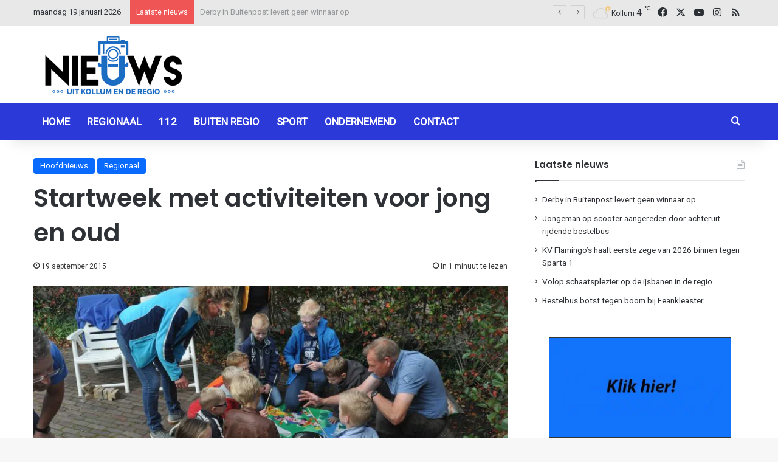

--- FILE ---
content_type: text/html; charset=UTF-8
request_url: https://nieuwsuitkollum.nl/startweek-met-activiteiten-voor-jong-en-oud/
body_size: 18489
content:
<!DOCTYPE html><html lang="nl-NL" class="" data-skin="light"><head><meta charset="UTF-8" /><link rel="profile" href="https://gmpg.org/xfn/11" /><meta name='robots' content='index, follow, max-image-preview:large, max-snippet:-1, max-video-preview:-1' /><link media="all" href="https://nieuwsuitkollum.nl/wp-content/cache/autoptimize/css/autoptimize_264fd80c9175e2e70734b8688b7c062b.css" rel="stylesheet"><link media="screen" href="https://nieuwsuitkollum.nl/wp-content/cache/autoptimize/css/autoptimize_a21a4bd33f6b284626c86b3b3a1233f2.css" rel="stylesheet"><link media="print" href="https://nieuwsuitkollum.nl/wp-content/cache/autoptimize/css/autoptimize_1fcad48fdc5561e6bb8f6c1db24cf94b.css" rel="stylesheet"><title>Startweek met activiteiten voor jong en oud - Nieuwsuitkollum</title><link rel="canonical" href="https://nieuwsuitkollum.nl/startweek-met-activiteiten-voor-jong-en-oud/" /><meta property="og:locale" content="nl_NL" /><meta property="og:type" content="article" /><meta property="og:title" content="Startweek met activiteiten voor jong en oud - Nieuwsuitkollum" /><meta property="og:description" content="KOLLUM &#8211; Zaterdagmiddag werden er verschillende activiteiten georganiseerd i.v.m de startweek van de Protestantse gemeente in Kollum.  Voor de kinderen van de groep 1 t/m 6  van de basisschool was er een vossenjacht. In Pro- Rege werden de kinderen  in groepjes verdeeld en gingen samen met de leidsters op zoek naar vossen. Er was een &hellip;" /><meta property="og:url" content="https://nieuwsuitkollum.nl/startweek-met-activiteiten-voor-jong-en-oud/" /><meta property="og:site_name" content="Nieuwsuitkollum" /><meta property="article:publisher" content="https://www.facebook.com/Nieuwsuitkollum" /><meta property="article:author" content="Redactie" /><meta property="article:published_time" content="2015-09-19T17:29:56+00:00" /><meta property="article:modified_time" content="2015-11-30T17:17:27+00:00" /><meta property="og:image" content="https://nieuwsuitkollum.nl/site/wp-content/uploads/2015/09/image0373.jpg" /><meta property="og:image:width" content="800" /><meta property="og:image:height" content="531" /><meta property="og:image:type" content="image/jpeg" /><meta name="author" content="Redactie" /><meta name="twitter:card" content="summary_large_image" /><meta name="twitter:creator" content="@Nieuwsuitkollum" /><meta name="twitter:site" content="@Nieuwsuitkollum" /><meta name="twitter:label1" content="Geschreven door" /><meta name="twitter:data1" content="Redactie" /><meta name="twitter:label2" content="Geschatte leestijd" /><meta name="twitter:data2" content="1 minuut" /> <script type="application/ld+json" class="yoast-schema-graph">{"@context":"https://schema.org","@graph":[{"@type":"Article","@id":"https://nieuwsuitkollum.nl/startweek-met-activiteiten-voor-jong-en-oud/#article","isPartOf":{"@id":"https://nieuwsuitkollum.nl/startweek-met-activiteiten-voor-jong-en-oud/"},"author":{"name":"Redactie","@id":"https://nieuwsuitkollum.nl/#/schema/person/8a17b957f0fd2fe14c115a5b8467184b"},"headline":"Startweek met activiteiten voor jong en oud","datePublished":"2015-09-19T17:29:56+00:00","dateModified":"2015-11-30T17:17:27+00:00","mainEntityOfPage":{"@id":"https://nieuwsuitkollum.nl/startweek-met-activiteiten-voor-jong-en-oud/"},"wordCount":143,"commentCount":0,"publisher":{"@id":"https://nieuwsuitkollum.nl/#organization"},"image":{"@id":"https://nieuwsuitkollum.nl/startweek-met-activiteiten-voor-jong-en-oud/#primaryimage"},"thumbnailUrl":"https://nieuwsuitkollum.nl/wp-content/uploads/2015/09/image0373.jpg","articleSection":["Hoofdnieuws","Regionaal"],"inLanguage":"nl-NL","potentialAction":[{"@type":"CommentAction","name":"Comment","target":["https://nieuwsuitkollum.nl/startweek-met-activiteiten-voor-jong-en-oud/#respond"]}]},{"@type":"WebPage","@id":"https://nieuwsuitkollum.nl/startweek-met-activiteiten-voor-jong-en-oud/","url":"https://nieuwsuitkollum.nl/startweek-met-activiteiten-voor-jong-en-oud/","name":"Startweek met activiteiten voor jong en oud - Nieuwsuitkollum","isPartOf":{"@id":"https://nieuwsuitkollum.nl/#website"},"primaryImageOfPage":{"@id":"https://nieuwsuitkollum.nl/startweek-met-activiteiten-voor-jong-en-oud/#primaryimage"},"image":{"@id":"https://nieuwsuitkollum.nl/startweek-met-activiteiten-voor-jong-en-oud/#primaryimage"},"thumbnailUrl":"https://nieuwsuitkollum.nl/wp-content/uploads/2015/09/image0373.jpg","datePublished":"2015-09-19T17:29:56+00:00","dateModified":"2015-11-30T17:17:27+00:00","breadcrumb":{"@id":"https://nieuwsuitkollum.nl/startweek-met-activiteiten-voor-jong-en-oud/#breadcrumb"},"inLanguage":"nl-NL","potentialAction":[{"@type":"ReadAction","target":["https://nieuwsuitkollum.nl/startweek-met-activiteiten-voor-jong-en-oud/"]}]},{"@type":"ImageObject","inLanguage":"nl-NL","@id":"https://nieuwsuitkollum.nl/startweek-met-activiteiten-voor-jong-en-oud/#primaryimage","url":"https://nieuwsuitkollum.nl/wp-content/uploads/2015/09/image0373.jpg","contentUrl":"https://nieuwsuitkollum.nl/wp-content/uploads/2015/09/image0373.jpg","width":800,"height":531},{"@type":"BreadcrumbList","@id":"https://nieuwsuitkollum.nl/startweek-met-activiteiten-voor-jong-en-oud/#breadcrumb","itemListElement":[{"@type":"ListItem","position":1,"name":"Home","item":"https://nieuwsuitkollum.nl/"},{"@type":"ListItem","position":2,"name":"Berichten","item":"https://nieuwsuitkollum.nl/berichten/"},{"@type":"ListItem","position":3,"name":"Startweek met activiteiten voor jong en oud"}]},{"@type":"WebSite","@id":"https://nieuwsuitkollum.nl/#website","url":"https://nieuwsuitkollum.nl/","name":"Nieuwsuitkollum","description":"Nieuws uit de regio","publisher":{"@id":"https://nieuwsuitkollum.nl/#organization"},"potentialAction":[{"@type":"SearchAction","target":{"@type":"EntryPoint","urlTemplate":"https://nieuwsuitkollum.nl/?s={search_term_string}"},"query-input":{"@type":"PropertyValueSpecification","valueRequired":true,"valueName":"search_term_string"}}],"inLanguage":"nl-NL"},{"@type":"Organization","@id":"https://nieuwsuitkollum.nl/#organization","name":"Nieuwsuitkollum","url":"https://nieuwsuitkollum.nl/","logo":{"@type":"ImageObject","inLanguage":"nl-NL","@id":"https://nieuwsuitkollum.nl/#/schema/logo/image/","url":"https://nieuwsuitkollum.nl/wp-content/uploads/2016/11/NIeuwsUitKOllumgoed-Custom.png","contentUrl":"https://nieuwsuitkollum.nl/wp-content/uploads/2016/11/NIeuwsUitKOllumgoed-Custom.png","width":512,"height":224,"caption":"Nieuwsuitkollum"},"image":{"@id":"https://nieuwsuitkollum.nl/#/schema/logo/image/"},"sameAs":["https://www.facebook.com/Nieuwsuitkollum","https://x.com/Nieuwsuitkollum","https://www.instagram.com/nieuwsuitkollumnl/","https://www.youtube.com/user/NieuwsuitkollumNL"]},{"@type":"Person","@id":"https://nieuwsuitkollum.nl/#/schema/person/8a17b957f0fd2fe14c115a5b8467184b","name":"Redactie","sameAs":["Redactie"],"url":"https://nieuwsuitkollum.nl/author/redactie/"}]}</script> <link rel='dns-prefetch' href='//www.googletagmanager.com' /><link rel="alternate" type="application/rss+xml" title="Nieuwsuitkollum &raquo; feed" href="https://nieuwsuitkollum.nl/feed/" /><link rel="alternate" type="application/rss+xml" title="Nieuwsuitkollum &raquo; reacties feed" href="https://nieuwsuitkollum.nl/comments/feed/" /> <script type="text/javascript">try {
				if( 'undefined' != typeof localStorage ){
					var tieSkin = localStorage.getItem('tie-skin');
				}

				
				var html = document.getElementsByTagName('html')[0].classList,
						htmlSkin = 'light';

				if( html.contains('dark-skin') ){
					htmlSkin = 'dark';
				}

				if( tieSkin != null && tieSkin != htmlSkin ){
					html.add('tie-skin-inverted');
					var tieSkinInverted = true;
				}

				if( tieSkin == 'dark' ){
					html.add('dark-skin');
				}
				else if( tieSkin == 'light' ){
					html.remove( 'dark-skin' );
				}
				
			} catch(e) { console.log( e ) }</script> <link rel="alternate" type="application/rss+xml" title="Nieuwsuitkollum &raquo; Startweek met activiteiten voor jong en oud reacties feed" href="https://nieuwsuitkollum.nl/startweek-met-activiteiten-voor-jong-en-oud/feed/" /><link rel="alternate" title="oEmbed (JSON)" type="application/json+oembed" href="https://nieuwsuitkollum.nl/wp-json/oembed/1.0/embed?url=https%3A%2F%2Fnieuwsuitkollum.nl%2Fstartweek-met-activiteiten-voor-jong-en-oud%2F" /><link rel="alternate" title="oEmbed (XML)" type="text/xml+oembed" href="https://nieuwsuitkollum.nl/wp-json/oembed/1.0/embed?url=https%3A%2F%2Fnieuwsuitkollum.nl%2Fstartweek-met-activiteiten-voor-jong-en-oud%2F&#038;format=xml" /><meta name="viewport" content="width=device-width, initial-scale=1.0" /> <script type="text/javascript" src="https://nieuwsuitkollum.nl/wp-includes/js/jquery/jquery.min.js?ver=3.7.1" id="jquery-core-js"></script> <link rel="https://api.w.org/" href="https://nieuwsuitkollum.nl/wp-json/" /><link rel="alternate" title="JSON" type="application/json" href="https://nieuwsuitkollum.nl/wp-json/wp/v2/posts/61851" /><link rel="EditURI" type="application/rsd+xml" title="RSD" href="https://nieuwsuitkollum.nl/xmlrpc.php?rsd" /><meta name="generator" content="WordPress 6.9" /><link rel='shortlink' href='https://nieuwsuitkollum.nl/?p=61851' /><meta name="generator" content="Site Kit by Google 1.170.0" /><meta http-equiv="X-UA-Compatible" content="IE=edge"> <script async src="https://www.googletagmanager.com/gtag/js?id=G-ZP6V6R7JJZ"></script> <script>window.dataLayer = window.dataLayer || [];
  function gtag(){dataLayer.push(arguments);}
  gtag('js', new Date());

  gtag('config', 'G-ZP6V6R7JJZ');</script> <link rel="icon" href="https://nieuwsuitkollum.nl/wp-content/uploads/2016/11/NIeuwsUitKOllumgoed-Custom-150x150.png" sizes="32x32" /><link rel="icon" href="https://nieuwsuitkollum.nl/wp-content/uploads/2016/11/NIeuwsUitKOllumgoed-Custom.png" sizes="192x192" /><link rel="apple-touch-icon" href="https://nieuwsuitkollum.nl/wp-content/uploads/2016/11/NIeuwsUitKOllumgoed-Custom.png" /><meta name="msapplication-TileImage" content="https://nieuwsuitkollum.nl/wp-content/uploads/2016/11/NIeuwsUitKOllumgoed-Custom.png" /></head><body id="tie-body" class="wp-singular post-template-default single single-post postid-61851 single-format-standard wp-theme-jannah wrapper-has-shadow block-head-1 magazine2 is-thumb-overlay-disabled is-desktop is-header-layout-3 has-header-ad sidebar-right has-sidebar post-layout-1 narrow-title-narrow-media hide_post_authorbio">  <script type="text/javascript">var sc_project=9268334; 
var sc_invisible=1; 
var sc_security="45843031";</script> <script type="text/javascript"
src="https://www.statcounter.com/counter/counter.js"
async></script> <noscript><div class="statcounter"><a title="Web Analytics"
href="https://statcounter.com/" target="_blank"><img
class="statcounter"
src="https://c.statcounter.com/9268334/0/45843031/1/"
alt="Web Analytics"></a></div></noscript><div class="background-overlay"><div id="tie-container" class="site tie-container"><div id="tie-wrapper"><header id="theme-header" class="theme-header header-layout-3 main-nav-dark main-nav-default-dark main-nav-below has-stream-item top-nav-active top-nav-light top-nav-default-light top-nav-above has-shadow has-normal-width-logo mobile-header-default"><nav id="top-nav"  class="has-date-breaking-components top-nav header-nav has-breaking-news" aria-label="Secondary Navigation"><div class="container"><div class="topbar-wrapper"><div class="topbar-today-date"> maandag 19 januari 2026</div><div class="tie-alignleft"><div class="breaking controls-is-active"> <span class="breaking-title"> <span class="tie-icon-bolt breaking-icon" aria-hidden="true"></span> <span class="breaking-title-text">Laatste nieuws</span> </span><ul id="breaking-news-in-header" class="breaking-news" data-type="flipY" data-arrows="true"><li class="news-item"> <a href="https://nieuwsuitkollum.nl/derby-in-buitenpost-levert-geen-winnaar-op/">Derby in Buitenpost levert geen winnaar op</a></li><li class="news-item"> <a href="https://nieuwsuitkollum.nl/jongeman-botst-met-scooter-tegen-bestelbus/">Jongeman op scooter aangereden door achteruit rijdende bestelbus</a></li><li class="news-item"> <a href="https://nieuwsuitkollum.nl/kv-flamingos-haalt-eerste-zege-van-2026-binnen-tegen-sparta-1/">KV Flamingo’s haalt eerste zege van 2026 binnen tegen Sparta 1</a></li><li class="news-item"> <a href="https://nieuwsuitkollum.nl/volop-schaatsplezier-op-de-ijsbanen-in-de-regio/">Volop schaatsplezier op de ijsbanen in de regio</a></li><li class="news-item"> <a href="https://nieuwsuitkollum.nl/bestelbusje-botst-tegen-boom-bij-feankleaster/">Bestelbus botst tegen boom bij Feankleaster</a></li><li class="news-item"> <a href="https://nieuwsuitkollum.nl/kinderen-genieten-volop-van-de-sneeuw/">Kinderen genieten volop van de sneeuw</a></li><li class="news-item"> <a href="https://nieuwsuitkollum.nl/fryslan-in-de-greep-van-winterweer/">Fryslân in de greep van winterweer</a></li><li class="news-item"> <a href="https://nieuwsuitkollum.nl/moeder-35-blijft-langer-vast-na-overlijden-achtjarige-dochter/">Moeder (35) blijft langer vast na overlijden achtjarige dochter</a></li><li class="news-item"> <a href="https://nieuwsuitkollum.nl/brand-in-gasheater-met-gasfles-in-stroobos/">Brand in gasheater met gasfles in Stroobos</a></li><li class="news-item"> <a href="https://nieuwsuitkollum.nl/politie-onderzoekt-overlijden-minderjarig-kind-in-woning-kollum/">Politie onderzoekt overlijden minderjarig kind in woning Kollum</a></li></ul></div></div><div class="tie-alignright"><ul class="components"><li class="weather-menu-item menu-item custom-menu-link"><div class="tie-weather-widget is-animated" title="Verspreide bewolking"><div class="weather-wrap"><div class="weather-forecast-day small-weather-icons"><div class="weather-icon"><div class="icon-cloud"></div><div class="icon-cloud-behind"></div><div class="icon-basecloud-bg"></div><div class="icon-sun-animi"></div></div></div><div class="city-data"> <span>Kollum</span> <span class="weather-current-temp"> 4 <sup>&#x2103;</sup> </span></div></div></div></li><li class="social-icons-item"><a class="social-link facebook-social-icon" rel="external noopener nofollow" target="_blank" href="https://www.facebook.com/Nieuwsuitkollum/"><span class="tie-social-icon tie-icon-facebook"></span><span class="screen-reader-text">Facebook</span></a></li><li class="social-icons-item"><a class="social-link twitter-social-icon" rel="external noopener nofollow" target="_blank" href="https://twitter.com/Nieuwsuitkollum/"><span class="tie-social-icon tie-icon-twitter"></span><span class="screen-reader-text">X</span></a></li><li class="social-icons-item"><a class="social-link youtube-social-icon" rel="external noopener nofollow" target="_blank" href="https://www.youtube.com/NieuwsuitkollumNL"><span class="tie-social-icon tie-icon-youtube"></span><span class="screen-reader-text">YouTube</span></a></li><li class="social-icons-item"><a class="social-link instagram-social-icon" rel="external noopener nofollow" target="_blank" href="https://www.instagram.com/nieuwsuitkollumnl/"><span class="tie-social-icon tie-icon-instagram"></span><span class="screen-reader-text">Instagram</span></a></li><li class="social-icons-item"><a class="social-link rss-social-icon" rel="external noopener nofollow" target="_blank" href="https://nieuwsuitkollum.nl/feed/"><span class="tie-social-icon tie-icon-feed"></span><span class="screen-reader-text">RSS</span></a></li></ul></div></div></div></nav><div class="container header-container"><div class="tie-row logo-row"><div class="logo-wrapper"><div class="tie-col-md-4 logo-container clearfix"><div id="mobile-header-components-area_1" class="mobile-header-components"><ul class="components"><li class="mobile-component_menu custom-menu-link"><a href="#" id="mobile-menu-icon" class="menu-text-wrapper"><span class="tie-mobile-menu-icon nav-icon is-layout-1"></span><span class="menu-text">Menu</span></a></li></ul></div><div id="logo" class="image-logo" style="margin-top: 10px; margin-bottom: 1px;"> <a title="Nieuwsuitkollum" href="https://nieuwsuitkollum.nl/"> <picture class="tie-logo-default tie-logo-picture"> <source class="tie-logo-source-default tie-logo-source" srcset="https://nieuwsuitkollum.nl/wp-content/uploads/2020/08/logo-264x116-1.png"> <img class="tie-logo-img-default tie-logo-img" src="https://nieuwsuitkollum.nl/wp-content/uploads/2020/08/logo-264x116-1.png" alt="Nieuwsuitkollum" width="264" height="116" style="max-height:116px; width: auto;" /> </picture> </a></div><div id="mobile-header-components-area_2" class="mobile-header-components"><ul class="components"><li class="mobile-component_skin custom-menu-link"> <a href="#" class="change-skin" title="Switch skin"> <span class="tie-icon-moon change-skin-icon" aria-hidden="true"></span> <span class="screen-reader-text">Switch skin</span> </a></li></ul></div></div></div><div class="tie-col-md-8 stream-item stream-item-top-wrapper"><div class="stream-item-top"><div class="g g-1"><div class="g-single a-14"><script async src="https://pagead2.googlesyndication.com/pagead/js/adsbygoogle.js"></script>  <ins class="adsbygoogle"
 style="display:inline-block;width:650px;height:80px"
 data-ad-client="ca-pub-5273003877704073"
 data-ad-slot="2654515473"></ins> <script>(adsbygoogle = window.adsbygoogle || []).push({});</script></div></div></div></div></div></div><div class="main-nav-wrapper"><nav id="main-nav" data-skin="search-in-main-nav" class="main-nav header-nav live-search-parent menu-style-default menu-style-solid-bg"  aria-label="Primary Navigation"><div class="container"><div class="main-menu-wrapper"><div id="menu-components-wrap"><div class="main-menu main-menu-wrap"><div id="main-nav-menu" class="main-menu header-menu"><ul id="menu-home" class="menu"><li id="menu-item-10008" class="menu-item menu-item-type-custom menu-item-object-custom menu-item-home menu-item-10008"><a href="https://nieuwsuitkollum.nl/">Home</a></li><li id="menu-item-68068" class="menu-item menu-item-type-taxonomy menu-item-object-category current-post-ancestor current-menu-parent current-post-parent menu-item-68068"><a href="https://nieuwsuitkollum.nl/category/regionaal/">Regionaal</a></li><li id="menu-item-68070" class="menu-item menu-item-type-taxonomy menu-item-object-category menu-item-68070"><a href="https://nieuwsuitkollum.nl/category/112/">112</a></li><li id="menu-item-71873" class="menu-item menu-item-type-taxonomy menu-item-object-category menu-item-71873"><a href="https://nieuwsuitkollum.nl/category/buiten-regio/">Buiten regio</a></li><li id="menu-item-68071" class="menu-item menu-item-type-taxonomy menu-item-object-category menu-item-68071"><a href="https://nieuwsuitkollum.nl/category/sport/">Sport</a></li><li id="menu-item-71872" class="menu-item menu-item-type-taxonomy menu-item-object-category menu-item-71872"><a href="https://nieuwsuitkollum.nl/category/ondernemend/">Ondernemend</a></li><li id="menu-item-10006" class="menu-item menu-item-type-post_type menu-item-object-page menu-item-10006"><a href="https://nieuwsuitkollum.nl/contact/">Contact</a></li></ul></div></div><ul class="components"><li class="search-compact-icon menu-item custom-menu-link"> <a href="#" class="tie-search-trigger"> <span class="tie-icon-search tie-search-icon" aria-hidden="true"></span> <span class="screen-reader-text">Zoeken naar</span> </a></li></ul></div></div></div></nav></div></header> <script type="text/javascript">try{if("undefined"!=typeof localStorage){var header,mnIsDark=!1,tnIsDark=!1;(header=document.getElementById("theme-header"))&&((header=header.classList).contains("main-nav-default-dark")&&(mnIsDark=!0),header.contains("top-nav-default-dark")&&(tnIsDark=!0),"dark"==tieSkin?(header.add("main-nav-dark","top-nav-dark"),header.remove("main-nav-light","top-nav-light")):"light"==tieSkin&&(mnIsDark||(header.remove("main-nav-dark"),header.add("main-nav-light")),tnIsDark||(header.remove("top-nav-dark"),header.add("top-nav-light"))))}}catch(a){console.log(a)}</script> <div id="content" class="site-content container"><div id="main-content-row" class="tie-row main-content-row"><div class="main-content tie-col-md-8 tie-col-xs-12" role="main"><article id="the-post" class="container-wrapper post-content tie-standard"><header class="entry-header-outer"><div class="entry-header"> <span class="post-cat-wrap"><a class="post-cat tie-cat-28" href="https://nieuwsuitkollum.nl/category/hoofdnieuws/">Hoofdnieuws</a><a class="post-cat tie-cat-5" href="https://nieuwsuitkollum.nl/category/regionaal/">Regionaal</a></span><h1 class="post-title entry-title"> Startweek met activiteiten voor jong en oud</h1><div class="single-post-meta post-meta clearfix"><span class="date meta-item tie-icon">19 september 2015</span><div class="tie-alignright"><span class="meta-reading-time meta-item"><span class="tie-icon-bookmark" aria-hidden="true"></span> In 1 minuut te lezen</span></div></div></div></header><div  class="featured-area"><div class="featured-area-inner"><figure class="single-featured-image"><img width="800" height="531" src="https://nieuwsuitkollum.nl/wp-content/uploads/2015/09/image0373.jpg" class="attachment-full size-full wp-post-image" alt="" data-main-img="1" decoding="async" fetchpriority="high" srcset="https://nieuwsuitkollum.nl/wp-content/uploads/2015/09/image0373.jpg 800w, https://nieuwsuitkollum.nl/wp-content/uploads/2015/09/image0373-300x199.jpg 300w" sizes="(max-width: 800px) 100vw, 800px" /></figure></div></div><div class="entry-content entry clearfix"><p>KOLLUM &#8211; Zaterdagmiddag werden er verschillende activiteiten georganiseerd i.v.m de startweek van de Protestantse gemeente in Kollum.  Voor de kinderen van de groep 1 t/m 6  van de basisschool was er een vossenjacht. In Pro- Rege werden de kinderen  in groepjes verdeeld en gingen samen met de leidsters op zoek naar vossen. Er was een route uitgestippeld rondom Pro -Rege waar het dan ook nog best moeilijk was om de vossen te vinden. De &#8220;vos&#8221; overhandigde aan iedere groep een letter om zo later een puzzel op te lossen.</p><p>Bij terugkomst in ProRege kregen de kinderen een lekkere versnapering en konden nog gaan kleuren.</p><p>Vanaf 14:30 uur stonden er twee rondes workshops op het programma, men kon kiezen uit bloemschikken, schilderen, emmaüswandeling, zingen en fotograferen.</p><div class="gallery gallery-columns-3 gallery-size- rps-image-gallery-format-default rps-image-gallery-theme-default rps-image-gallery-columns-responsive rps-image-gallery rps-image-gallery-no-masonry rps-image-gallery-no-heading rps-image-gallery-no-caption rps-image-gallery-no-social " style="text-align:left" pageSize="0" currentPage="0" ><ul><li class="gallery-item gallery-item-begin-row"><div class="gallery-icon landscape"><a rel="rps-image-group-61851" href="https://nieuwsuitkollum.nl/wp-content/uploads/2015/09/image00114.jpg" title="&amp;lt;div class=&amp;quot;fancybox-title-exif&amp;quot;&amp;gt;NIKON D90&amp;nbsp; f/14&amp;nbsp; 18mm&amp;nbsp; ISO800&amp;nbsp; 1/800s&amp;nbsp; 19 september 2015&amp;lt;/div&amp;gt;"><img decoding="async" src="https://nieuwsuitkollum.nl/wp-content/uploads/2015/09/image00114.jpg" alt="image001" title="image001" class="attachment-thumbnail" width="800" height="531" srcset="https://nieuwsuitkollum.nl/wp-content/uploads/2015/09/image00114.jpg 800w, https://nieuwsuitkollum.nl/wp-content/uploads/2015/09/image00114-300x199.jpg 300w" sizes="(max-width: 800px) 100vw, 800px"></a></div></li><li class="gallery-item "><div class="gallery-icon landscape"><a rel="rps-image-group-61851" href="https://nieuwsuitkollum.nl/wp-content/uploads/2015/09/image00213.jpg" title="&amp;lt;div class=&amp;quot;fancybox-title-exif&amp;quot;&amp;gt;NIKON D90&amp;nbsp; f/14&amp;nbsp; 22mm&amp;nbsp; ISO800&amp;nbsp; 1/800s&amp;nbsp; 19 september 2015&amp;lt;/div&amp;gt;"><img decoding="async" src="https://nieuwsuitkollum.nl/wp-content/uploads/2015/09/image00213.jpg" alt="image002" title="image002" class="attachment-thumbnail" width="800" height="531" srcset="https://nieuwsuitkollum.nl/wp-content/uploads/2015/09/image00213.jpg 800w, https://nieuwsuitkollum.nl/wp-content/uploads/2015/09/image00213-300x199.jpg 300w" sizes="(max-width: 800px) 100vw, 800px"></a></div></li><li class="gallery-item gallery-item-end-row"><div class="gallery-icon landscape"><a rel="rps-image-group-61851" href="https://nieuwsuitkollum.nl/wp-content/uploads/2015/09/image00312.jpg" title="&amp;lt;div class=&amp;quot;fancybox-title-exif&amp;quot;&amp;gt;NIKON D90&amp;nbsp; f/10&amp;nbsp; 85mm&amp;nbsp; ISO800&amp;nbsp; 1/2000s&amp;nbsp; 19 september 2015&amp;lt;/div&amp;gt;"><img loading="lazy" decoding="async" src="https://nieuwsuitkollum.nl/wp-content/uploads/2015/09/image00312.jpg" alt="image003" title="image003" class="attachment-thumbnail" width="800" height="531" srcset="https://nieuwsuitkollum.nl/wp-content/uploads/2015/09/image00312.jpg 800w, https://nieuwsuitkollum.nl/wp-content/uploads/2015/09/image00312-300x199.jpg 300w" sizes="auto, (max-width: 800px) 100vw, 800px"></a></div></li><li class="gallery-item gallery-item-begin-row"><div class="gallery-icon landscape"><a rel="rps-image-group-61851" href="https://nieuwsuitkollum.nl/wp-content/uploads/2015/09/image00410.jpg" title="&amp;lt;div class=&amp;quot;fancybox-title-exif&amp;quot;&amp;gt;NIKON D90&amp;nbsp; f/14&amp;nbsp; 18mm&amp;nbsp; ISO800&amp;nbsp; 1/800s&amp;nbsp; 19 september 2015&amp;lt;/div&amp;gt;"><img loading="lazy" decoding="async" src="https://nieuwsuitkollum.nl/wp-content/uploads/2015/09/image00410.jpg" alt="image004" title="image004" class="attachment-thumbnail" width="800" height="531" srcset="https://nieuwsuitkollum.nl/wp-content/uploads/2015/09/image00410.jpg 800w, https://nieuwsuitkollum.nl/wp-content/uploads/2015/09/image00410-300x199.jpg 300w" sizes="auto, (max-width: 800px) 100vw, 800px"></a></div></li><li class="gallery-item "><div class="gallery-icon portrait"><a rel="rps-image-group-61851" href="https://nieuwsuitkollum.nl/wp-content/uploads/2015/09/image0059.jpg" title="&amp;lt;div class=&amp;quot;fancybox-title-exif&amp;quot;&amp;gt;NIKON D90&amp;nbsp; f/13&amp;nbsp; 18mm&amp;nbsp; ISO800&amp;nbsp; 1/640s&amp;nbsp; 19 september 2015&amp;lt;/div&amp;gt;"><img loading="lazy" decoding="async" src="https://nieuwsuitkollum.nl/wp-content/uploads/2015/09/image0059.jpg" alt="image005" title="image005" class="attachment-thumbnail" width="800" height="1204" srcset="https://nieuwsuitkollum.nl/wp-content/uploads/2015/09/image0059.jpg 800w, https://nieuwsuitkollum.nl/wp-content/uploads/2015/09/image0059-199x300.jpg 199w, https://nieuwsuitkollum.nl/wp-content/uploads/2015/09/image0059-680x1024.jpg 680w" sizes="auto, (max-width: 800px) 100vw, 800px"></a></div></li><li class="gallery-item gallery-item-end-row"><div class="gallery-icon landscape"><a rel="rps-image-group-61851" href="https://nieuwsuitkollum.nl/wp-content/uploads/2015/09/image0069.jpg" title="&amp;lt;div class=&amp;quot;fancybox-title-exif&amp;quot;&amp;gt;NIKON D90&amp;nbsp; f/13&amp;nbsp; 21mm&amp;nbsp; ISO800&amp;nbsp; 1/640s&amp;nbsp; 19 september 2015&amp;lt;/div&amp;gt;"><img loading="lazy" decoding="async" src="https://nieuwsuitkollum.nl/wp-content/uploads/2015/09/image0069.jpg" alt="image006" title="image006" class="attachment-thumbnail" width="800" height="531" srcset="https://nieuwsuitkollum.nl/wp-content/uploads/2015/09/image0069.jpg 800w, https://nieuwsuitkollum.nl/wp-content/uploads/2015/09/image0069-300x199.jpg 300w" sizes="auto, (max-width: 800px) 100vw, 800px"></a></div></li><li class="gallery-item gallery-item-begin-row"><div class="gallery-icon portrait"><a rel="rps-image-group-61851" href="https://nieuwsuitkollum.nl/wp-content/uploads/2015/09/image0079.jpg" title="&amp;lt;div class=&amp;quot;fancybox-title-exif&amp;quot;&amp;gt;NIKON D90&amp;nbsp; f/11&amp;nbsp; 24mm&amp;nbsp; ISO800&amp;nbsp; 1/500s&amp;nbsp; 19 september 2015&amp;lt;/div&amp;gt;"><img loading="lazy" decoding="async" src="https://nieuwsuitkollum.nl/wp-content/uploads/2015/09/image0079.jpg" alt="image007" title="image007" class="attachment-thumbnail" width="800" height="1204" srcset="https://nieuwsuitkollum.nl/wp-content/uploads/2015/09/image0079.jpg 800w, https://nieuwsuitkollum.nl/wp-content/uploads/2015/09/image0079-199x300.jpg 199w, https://nieuwsuitkollum.nl/wp-content/uploads/2015/09/image0079-680x1024.jpg 680w" sizes="auto, (max-width: 800px) 100vw, 800px"></a></div></li><li class="gallery-item "><div class="gallery-icon portrait"><a rel="rps-image-group-61851" href="https://nieuwsuitkollum.nl/wp-content/uploads/2015/09/image0089.jpg" title="&amp;lt;div class=&amp;quot;fancybox-title-exif&amp;quot;&amp;gt;NIKON D90&amp;nbsp; f/8&amp;nbsp; 92mm&amp;nbsp; ISO800&amp;nbsp; 1/1000s&amp;nbsp; 19 september 2015&amp;lt;/div&amp;gt;"><img loading="lazy" decoding="async" src="https://nieuwsuitkollum.nl/wp-content/uploads/2015/09/image0089.jpg" alt="image008" title="image008" class="attachment-thumbnail" width="800" height="1204" srcset="https://nieuwsuitkollum.nl/wp-content/uploads/2015/09/image0089.jpg 800w, https://nieuwsuitkollum.nl/wp-content/uploads/2015/09/image0089-199x300.jpg 199w, https://nieuwsuitkollum.nl/wp-content/uploads/2015/09/image0089-680x1024.jpg 680w" sizes="auto, (max-width: 800px) 100vw, 800px"></a></div></li><li class="gallery-item gallery-item-end-row"><div class="gallery-icon landscape"><a rel="rps-image-group-61851" href="https://nieuwsuitkollum.nl/wp-content/uploads/2015/09/image0099.jpg" title="&amp;lt;div class=&amp;quot;fancybox-title-exif&amp;quot;&amp;gt;NIKON D90&amp;nbsp; f/11&amp;nbsp; 40mm&amp;nbsp; ISO800&amp;nbsp; 1/500s&amp;nbsp; 19 september 2015&amp;lt;/div&amp;gt;"><img loading="lazy" decoding="async" src="https://nieuwsuitkollum.nl/wp-content/uploads/2015/09/image0099.jpg" alt="image009" title="image009" class="attachment-thumbnail" width="800" height="531" srcset="https://nieuwsuitkollum.nl/wp-content/uploads/2015/09/image0099.jpg 800w, https://nieuwsuitkollum.nl/wp-content/uploads/2015/09/image0099-300x199.jpg 300w" sizes="auto, (max-width: 800px) 100vw, 800px"></a></div></li><li class="gallery-item gallery-item-begin-row"><div class="gallery-icon landscape"><a rel="rps-image-group-61851" href="https://nieuwsuitkollum.nl/wp-content/uploads/2015/09/image0108.jpg" title="&amp;lt;div class=&amp;quot;fancybox-title-exif&amp;quot;&amp;gt;NIKON D90&amp;nbsp; f/8&amp;nbsp; 21mm&amp;nbsp; ISO800&amp;nbsp; 1/250s&amp;nbsp; 19 september 2015&amp;lt;/div&amp;gt;"><img loading="lazy" decoding="async" src="https://nieuwsuitkollum.nl/wp-content/uploads/2015/09/image0108.jpg" alt="image010" title="image010" class="attachment-thumbnail" width="800" height="531" srcset="https://nieuwsuitkollum.nl/wp-content/uploads/2015/09/image0108.jpg 800w, https://nieuwsuitkollum.nl/wp-content/uploads/2015/09/image0108-300x199.jpg 300w" sizes="auto, (max-width: 800px) 100vw, 800px"></a></div></li><li class="gallery-item "><div class="gallery-icon landscape"><a rel="rps-image-group-61851" href="https://nieuwsuitkollum.nl/wp-content/uploads/2015/09/image0117.jpg" title="&amp;lt;div class=&amp;quot;fancybox-title-exif&amp;quot;&amp;gt;NIKON D90&amp;nbsp; f/9&amp;nbsp; 32mm&amp;nbsp; ISO800&amp;nbsp; 1/320s&amp;nbsp; 19 september 2015&amp;lt;/div&amp;gt;"><img loading="lazy" decoding="async" src="https://nieuwsuitkollum.nl/wp-content/uploads/2015/09/image0117.jpg" alt="image011" title="image011" class="attachment-thumbnail" width="800" height="531" srcset="https://nieuwsuitkollum.nl/wp-content/uploads/2015/09/image0117.jpg 800w, https://nieuwsuitkollum.nl/wp-content/uploads/2015/09/image0117-300x199.jpg 300w" sizes="auto, (max-width: 800px) 100vw, 800px"></a></div></li><li class="gallery-item gallery-item-end-row"><div class="gallery-icon landscape"><a rel="rps-image-group-61851" href="https://nieuwsuitkollum.nl/wp-content/uploads/2015/09/image0127.jpg" title="&amp;lt;div class=&amp;quot;fancybox-title-exif&amp;quot;&amp;gt;NIKON D90&amp;nbsp; f/11&amp;nbsp; 18mm&amp;nbsp; ISO800&amp;nbsp; 1/500s&amp;nbsp; 19 september 2015&amp;lt;/div&amp;gt;"><img loading="lazy" decoding="async" src="https://nieuwsuitkollum.nl/wp-content/uploads/2015/09/image0127.jpg" alt="image012" title="image012" class="attachment-thumbnail" width="800" height="531" srcset="https://nieuwsuitkollum.nl/wp-content/uploads/2015/09/image0127.jpg 800w, https://nieuwsuitkollum.nl/wp-content/uploads/2015/09/image0127-300x199.jpg 300w" sizes="auto, (max-width: 800px) 100vw, 800px"></a></div></li><li class="gallery-item gallery-item-begin-row"><div class="gallery-icon landscape"><a rel="rps-image-group-61851" href="https://nieuwsuitkollum.nl/wp-content/uploads/2015/09/image0137.jpg" title="&amp;lt;div class=&amp;quot;fancybox-title-exif&amp;quot;&amp;gt;NIKON D90&amp;nbsp; f/8&amp;nbsp; 70mm&amp;nbsp; ISO800&amp;nbsp; 1/1000s&amp;nbsp; 19 september 2015&amp;lt;/div&amp;gt;"><img loading="lazy" decoding="async" src="https://nieuwsuitkollum.nl/wp-content/uploads/2015/09/image0137.jpg" alt="image013" title="image013" class="attachment-thumbnail" width="800" height="531" srcset="https://nieuwsuitkollum.nl/wp-content/uploads/2015/09/image0137.jpg 800w, https://nieuwsuitkollum.nl/wp-content/uploads/2015/09/image0137-300x199.jpg 300w" sizes="auto, (max-width: 800px) 100vw, 800px"></a></div></li><li class="gallery-item "><div class="gallery-icon landscape"><a rel="rps-image-group-61851" href="https://nieuwsuitkollum.nl/wp-content/uploads/2015/09/image0145.jpg" title="&amp;lt;div class=&amp;quot;fancybox-title-exif&amp;quot;&amp;gt;NIKON D90&amp;nbsp; f/11&amp;nbsp; 24mm&amp;nbsp; ISO800&amp;nbsp; 1/500s&amp;nbsp; 19 september 2015&amp;lt;/div&amp;gt;"><img loading="lazy" decoding="async" src="https://nieuwsuitkollum.nl/wp-content/uploads/2015/09/image0145.jpg" alt="image014" title="image014" class="attachment-thumbnail" width="800" height="531" srcset="https://nieuwsuitkollum.nl/wp-content/uploads/2015/09/image0145.jpg 800w, https://nieuwsuitkollum.nl/wp-content/uploads/2015/09/image0145-300x199.jpg 300w" sizes="auto, (max-width: 800px) 100vw, 800px"></a></div></li><li class="gallery-item gallery-item-end-row"><div class="gallery-icon landscape"><a rel="rps-image-group-61851" href="https://nieuwsuitkollum.nl/wp-content/uploads/2015/09/image0155.jpg" title="&amp;lt;div class=&amp;quot;fancybox-title-exif&amp;quot;&amp;gt;NIKON D90&amp;nbsp; f/10&amp;nbsp; 18mm&amp;nbsp; ISO800&amp;nbsp; 1/400s&amp;nbsp; 19 september 2015&amp;lt;/div&amp;gt;"><img loading="lazy" decoding="async" src="https://nieuwsuitkollum.nl/wp-content/uploads/2015/09/image0155.jpg" alt="image015" title="image015" class="attachment-thumbnail" width="800" height="531" srcset="https://nieuwsuitkollum.nl/wp-content/uploads/2015/09/image0155.jpg 800w, https://nieuwsuitkollum.nl/wp-content/uploads/2015/09/image0155-300x199.jpg 300w" sizes="auto, (max-width: 800px) 100vw, 800px"></a></div></li><li class="gallery-item gallery-item-begin-row"><div class="gallery-icon landscape"><a rel="rps-image-group-61851" href="https://nieuwsuitkollum.nl/wp-content/uploads/2015/09/image0165.jpg" title="&amp;lt;div class=&amp;quot;fancybox-title-exif&amp;quot;&amp;gt;NIKON D90&amp;nbsp; f/4&amp;nbsp; 18mm&amp;nbsp; ISO800&amp;nbsp; 1/60s&amp;nbsp; 19 september 2015&amp;lt;/div&amp;gt;"><img loading="lazy" decoding="async" src="https://nieuwsuitkollum.nl/wp-content/uploads/2015/09/image0165.jpg" alt="image016" title="image016" class="attachment-thumbnail" width="800" height="531" srcset="https://nieuwsuitkollum.nl/wp-content/uploads/2015/09/image0165.jpg 800w, https://nieuwsuitkollum.nl/wp-content/uploads/2015/09/image0165-300x199.jpg 300w" sizes="auto, (max-width: 800px) 100vw, 800px"></a></div></li><li class="gallery-item "><div class="gallery-icon portrait"><a rel="rps-image-group-61851" href="https://nieuwsuitkollum.nl/wp-content/uploads/2015/09/image0175.jpg" title="&amp;lt;div class=&amp;quot;fancybox-title-exif&amp;quot;&amp;gt;NIKON D90&amp;nbsp; f/5.6&amp;nbsp; 38mm&amp;nbsp; ISO800&amp;nbsp; 1/200s&amp;nbsp; 19 september 2015&amp;lt;/div&amp;gt;"><img loading="lazy" decoding="async" src="https://nieuwsuitkollum.nl/wp-content/uploads/2015/09/image0175.jpg" alt="image017" title="image017" class="attachment-thumbnail" width="800" height="1204" srcset="https://nieuwsuitkollum.nl/wp-content/uploads/2015/09/image0175.jpg 800w, https://nieuwsuitkollum.nl/wp-content/uploads/2015/09/image0175-199x300.jpg 199w, https://nieuwsuitkollum.nl/wp-content/uploads/2015/09/image0175-680x1024.jpg 680w" sizes="auto, (max-width: 800px) 100vw, 800px"></a></div></li><li class="gallery-item gallery-item-end-row"><div class="gallery-icon landscape"><a rel="rps-image-group-61851" href="https://nieuwsuitkollum.nl/wp-content/uploads/2015/09/image0184.jpg" title="&amp;lt;div class=&amp;quot;fancybox-title-exif&amp;quot;&amp;gt;NIKON D90&amp;nbsp; f/7.1&amp;nbsp; 21mm&amp;nbsp; ISO800&amp;nbsp; 1/50s&amp;nbsp; 19 september 2015&amp;lt;/div&amp;gt;"><img loading="lazy" decoding="async" src="https://nieuwsuitkollum.nl/wp-content/uploads/2015/09/image0184.jpg" alt="image018" title="image018" class="attachment-thumbnail" width="800" height="531" srcset="https://nieuwsuitkollum.nl/wp-content/uploads/2015/09/image0184.jpg 800w, https://nieuwsuitkollum.nl/wp-content/uploads/2015/09/image0184-300x199.jpg 300w" sizes="auto, (max-width: 800px) 100vw, 800px"></a></div></li><li class="gallery-item gallery-item-begin-row"><div class="gallery-icon landscape"><a rel="rps-image-group-61851" href="https://nieuwsuitkollum.nl/wp-content/uploads/2015/09/image0193.jpg" title="&amp;lt;div class=&amp;quot;fancybox-title-exif&amp;quot;&amp;gt;NIKON D90&amp;nbsp; f/5&amp;nbsp; 18mm&amp;nbsp; ISO800&amp;nbsp; 1/200s&amp;nbsp; 19 september 2015&amp;lt;/div&amp;gt;"><img loading="lazy" decoding="async" src="https://nieuwsuitkollum.nl/wp-content/uploads/2015/09/image0193.jpg" alt="image019" title="image019" class="attachment-thumbnail" width="800" height="531" srcset="https://nieuwsuitkollum.nl/wp-content/uploads/2015/09/image0193.jpg 800w, https://nieuwsuitkollum.nl/wp-content/uploads/2015/09/image0193-300x199.jpg 300w" sizes="auto, (max-width: 800px) 100vw, 800px"></a></div></li><li class="gallery-item "><div class="gallery-icon landscape"><a rel="rps-image-group-61851" href="https://nieuwsuitkollum.nl/wp-content/uploads/2015/09/image0203.jpg" title="&amp;lt;div class=&amp;quot;fancybox-title-exif&amp;quot;&amp;gt;NIKON D90&amp;nbsp; f/6.3&amp;nbsp; 21mm&amp;nbsp; ISO800&amp;nbsp; 1/40s&amp;nbsp; 19 september 2015&amp;lt;/div&amp;gt;"><img loading="lazy" decoding="async" src="https://nieuwsuitkollum.nl/wp-content/uploads/2015/09/image0203.jpg" alt="image020" title="image020" class="attachment-thumbnail" width="800" height="531" srcset="https://nieuwsuitkollum.nl/wp-content/uploads/2015/09/image0203.jpg 800w, https://nieuwsuitkollum.nl/wp-content/uploads/2015/09/image0203-300x199.jpg 300w" sizes="auto, (max-width: 800px) 100vw, 800px"></a></div></li><li class="gallery-item gallery-item-end-row"><div class="gallery-icon landscape"><a rel="rps-image-group-61851" href="https://nieuwsuitkollum.nl/wp-content/uploads/2015/09/image0213.jpg" title="&amp;lt;div class=&amp;quot;fancybox-title-exif&amp;quot;&amp;gt;NIKON D90&amp;nbsp; f/4.5&amp;nbsp; 21mm&amp;nbsp; ISO800&amp;nbsp; 1/80s&amp;nbsp; 19 september 2015&amp;lt;/div&amp;gt;"><img loading="lazy" decoding="async" src="https://nieuwsuitkollum.nl/wp-content/uploads/2015/09/image0213.jpg" alt="image021" title="image021" class="attachment-thumbnail" width="800" height="531" srcset="https://nieuwsuitkollum.nl/wp-content/uploads/2015/09/image0213.jpg 800w, https://nieuwsuitkollum.nl/wp-content/uploads/2015/09/image0213-300x199.jpg 300w" sizes="auto, (max-width: 800px) 100vw, 800px"></a></div></li><li class="gallery-item gallery-item-begin-row"><div class="gallery-icon landscape"><a rel="rps-image-group-61851" href="https://nieuwsuitkollum.nl/wp-content/uploads/2015/09/image0223.jpg" title="&amp;lt;div class=&amp;quot;fancybox-title-exif&amp;quot;&amp;gt;NIKON D90&amp;nbsp; f/4&amp;nbsp; 28mm&amp;nbsp; ISO800&amp;nbsp; 1/60s&amp;nbsp; 19 september 2015&amp;lt;/div&amp;gt;"><img loading="lazy" decoding="async" src="https://nieuwsuitkollum.nl/wp-content/uploads/2015/09/image0223.jpg" alt="image022" title="image022" class="attachment-thumbnail" width="800" height="531" srcset="https://nieuwsuitkollum.nl/wp-content/uploads/2015/09/image0223.jpg 800w, https://nieuwsuitkollum.nl/wp-content/uploads/2015/09/image0223-300x199.jpg 300w" sizes="auto, (max-width: 800px) 100vw, 800px"></a></div></li><li class="gallery-item "><div class="gallery-icon landscape"><a rel="rps-image-group-61851" href="https://nieuwsuitkollum.nl/wp-content/uploads/2015/09/image0233.jpg" title="&amp;lt;div class=&amp;quot;fancybox-title-exif&amp;quot;&amp;gt;NIKON D90&amp;nbsp; f/4.5&amp;nbsp; 22mm&amp;nbsp; ISO800&amp;nbsp; 1/80s&amp;nbsp; 19 september 2015&amp;lt;/div&amp;gt;"><img loading="lazy" decoding="async" src="https://nieuwsuitkollum.nl/wp-content/uploads/2015/09/image0233.jpg" alt="image023" title="image023" class="attachment-thumbnail" width="800" height="531" srcset="https://nieuwsuitkollum.nl/wp-content/uploads/2015/09/image0233.jpg 800w, https://nieuwsuitkollum.nl/wp-content/uploads/2015/09/image0233-300x199.jpg 300w" sizes="auto, (max-width: 800px) 100vw, 800px"></a></div></li><li class="gallery-item gallery-item-end-row"><div class="gallery-icon portrait"><a rel="rps-image-group-61851" href="https://nieuwsuitkollum.nl/wp-content/uploads/2015/09/image0243.jpg" title="&amp;lt;div class=&amp;quot;fancybox-title-exif&amp;quot;&amp;gt;NIKON D90&amp;nbsp; f/4&amp;nbsp; 26mm&amp;nbsp; ISO800&amp;nbsp; 1/60s&amp;nbsp; 19 september 2015&amp;lt;/div&amp;gt;"><img loading="lazy" decoding="async" src="https://nieuwsuitkollum.nl/wp-content/uploads/2015/09/image0243.jpg" alt="image024" title="image024" class="attachment-thumbnail" width="800" height="1204" srcset="https://nieuwsuitkollum.nl/wp-content/uploads/2015/09/image0243.jpg 800w, https://nieuwsuitkollum.nl/wp-content/uploads/2015/09/image0243-199x300.jpg 199w, https://nieuwsuitkollum.nl/wp-content/uploads/2015/09/image0243-680x1024.jpg 680w" sizes="auto, (max-width: 800px) 100vw, 800px"></a></div></li><li class="gallery-item gallery-item-begin-row"><div class="gallery-icon landscape"><a rel="rps-image-group-61851" href="https://nieuwsuitkollum.nl/wp-content/uploads/2015/09/image0253.jpg" title="&amp;lt;div class=&amp;quot;fancybox-title-exif&amp;quot;&amp;gt;NIKON D90&amp;nbsp; f/4&amp;nbsp; 26mm&amp;nbsp; ISO800&amp;nbsp; 1/60s&amp;nbsp; 19 september 2015&amp;lt;/div&amp;gt;"><img loading="lazy" decoding="async" src="https://nieuwsuitkollum.nl/wp-content/uploads/2015/09/image0253.jpg" alt="image025" title="image025" class="attachment-thumbnail" width="800" height="531" srcset="https://nieuwsuitkollum.nl/wp-content/uploads/2015/09/image0253.jpg 800w, https://nieuwsuitkollum.nl/wp-content/uploads/2015/09/image0253-300x199.jpg 300w" sizes="auto, (max-width: 800px) 100vw, 800px"></a></div></li><li class="gallery-item "><div class="gallery-icon landscape"><a rel="rps-image-group-61851" href="https://nieuwsuitkollum.nl/wp-content/uploads/2015/09/image0263.jpg" title="&amp;lt;div class=&amp;quot;fancybox-title-exif&amp;quot;&amp;gt;NIKON D90&amp;nbsp; f/14&amp;nbsp; 18mm&amp;nbsp; ISO800&amp;nbsp; 1/800s&amp;nbsp; 19 september 2015&amp;lt;/div&amp;gt;"><img loading="lazy" decoding="async" src="https://nieuwsuitkollum.nl/wp-content/uploads/2015/09/image0263.jpg" alt="image026" title="image026" class="attachment-thumbnail" width="800" height="531" srcset="https://nieuwsuitkollum.nl/wp-content/uploads/2015/09/image0263.jpg 800w, https://nieuwsuitkollum.nl/wp-content/uploads/2015/09/image0263-300x199.jpg 300w" sizes="auto, (max-width: 800px) 100vw, 800px"></a></div></li><li class="gallery-item gallery-item-end-row"><div class="gallery-icon landscape"><a rel="rps-image-group-61851" href="https://nieuwsuitkollum.nl/wp-content/uploads/2015/09/image0273.jpg" title="&amp;lt;div class=&amp;quot;fancybox-title-exif&amp;quot;&amp;gt;NIKON D90&amp;nbsp; f/14&amp;nbsp; 22mm&amp;nbsp; ISO800&amp;nbsp; 1/800s&amp;nbsp; 19 september 2015&amp;lt;/div&amp;gt;"><img loading="lazy" decoding="async" src="https://nieuwsuitkollum.nl/wp-content/uploads/2015/09/image0273.jpg" alt="image027" title="image027" class="attachment-thumbnail" width="800" height="531" srcset="https://nieuwsuitkollum.nl/wp-content/uploads/2015/09/image0273.jpg 800w, https://nieuwsuitkollum.nl/wp-content/uploads/2015/09/image0273-300x199.jpg 300w" sizes="auto, (max-width: 800px) 100vw, 800px"></a></div></li><li class="gallery-item gallery-item-begin-row"><div class="gallery-icon landscape"><a rel="rps-image-group-61851" href="https://nieuwsuitkollum.nl/wp-content/uploads/2015/09/image0283.jpg" title="&amp;lt;div class=&amp;quot;fancybox-title-exif&amp;quot;&amp;gt;NIKON D90&amp;nbsp; f/10&amp;nbsp; 85mm&amp;nbsp; ISO800&amp;nbsp; 1/2000s&amp;nbsp; 19 september 2015&amp;lt;/div&amp;gt;"><img loading="lazy" decoding="async" src="https://nieuwsuitkollum.nl/wp-content/uploads/2015/09/image0283.jpg" alt="image028" title="image028" class="attachment-thumbnail" width="800" height="531" srcset="https://nieuwsuitkollum.nl/wp-content/uploads/2015/09/image0283.jpg 800w, https://nieuwsuitkollum.nl/wp-content/uploads/2015/09/image0283-300x199.jpg 300w" sizes="auto, (max-width: 800px) 100vw, 800px"></a></div></li><li class="gallery-item "><div class="gallery-icon landscape"><a rel="rps-image-group-61851" href="https://nieuwsuitkollum.nl/wp-content/uploads/2015/09/image0293.jpg" title="&amp;lt;div class=&amp;quot;fancybox-title-exif&amp;quot;&amp;gt;NIKON D90&amp;nbsp; f/14&amp;nbsp; 18mm&amp;nbsp; ISO800&amp;nbsp; 1/800s&amp;nbsp; 19 september 2015&amp;lt;/div&amp;gt;"><img loading="lazy" decoding="async" src="https://nieuwsuitkollum.nl/wp-content/uploads/2015/09/image0293.jpg" alt="image029" title="image029" class="attachment-thumbnail" width="800" height="531" srcset="https://nieuwsuitkollum.nl/wp-content/uploads/2015/09/image0293.jpg 800w, https://nieuwsuitkollum.nl/wp-content/uploads/2015/09/image0293-300x199.jpg 300w" sizes="auto, (max-width: 800px) 100vw, 800px"></a></div></li><li class="gallery-item gallery-item-end-row"><div class="gallery-icon portrait"><a rel="rps-image-group-61851" href="https://nieuwsuitkollum.nl/wp-content/uploads/2015/09/image0303.jpg" title="&amp;lt;div class=&amp;quot;fancybox-title-exif&amp;quot;&amp;gt;NIKON D90&amp;nbsp; f/13&amp;nbsp; 18mm&amp;nbsp; ISO800&amp;nbsp; 1/640s&amp;nbsp; 19 september 2015&amp;lt;/div&amp;gt;"><img loading="lazy" decoding="async" src="https://nieuwsuitkollum.nl/wp-content/uploads/2015/09/image0303.jpg" alt="image030" title="image030" class="attachment-thumbnail" width="800" height="1204" srcset="https://nieuwsuitkollum.nl/wp-content/uploads/2015/09/image0303.jpg 800w, https://nieuwsuitkollum.nl/wp-content/uploads/2015/09/image0303-199x300.jpg 199w, https://nieuwsuitkollum.nl/wp-content/uploads/2015/09/image0303-680x1024.jpg 680w" sizes="auto, (max-width: 800px) 100vw, 800px"></a></div></li><li class="gallery-item gallery-item-begin-row"><div class="gallery-icon landscape"><a rel="rps-image-group-61851" href="https://nieuwsuitkollum.nl/wp-content/uploads/2015/09/image0313.jpg" title="&amp;lt;div class=&amp;quot;fancybox-title-exif&amp;quot;&amp;gt;NIKON D90&amp;nbsp; f/13&amp;nbsp; 21mm&amp;nbsp; ISO800&amp;nbsp; 1/640s&amp;nbsp; 19 september 2015&amp;lt;/div&amp;gt;"><img loading="lazy" decoding="async" src="https://nieuwsuitkollum.nl/wp-content/uploads/2015/09/image0313.jpg" alt="image031" title="image031" class="attachment-thumbnail" width="800" height="531" srcset="https://nieuwsuitkollum.nl/wp-content/uploads/2015/09/image0313.jpg 800w, https://nieuwsuitkollum.nl/wp-content/uploads/2015/09/image0313-300x199.jpg 300w" sizes="auto, (max-width: 800px) 100vw, 800px"></a></div></li><li class="gallery-item "><div class="gallery-icon portrait"><a rel="rps-image-group-61851" href="https://nieuwsuitkollum.nl/wp-content/uploads/2015/09/image0323.jpg" title="&amp;lt;div class=&amp;quot;fancybox-title-exif&amp;quot;&amp;gt;NIKON D90&amp;nbsp; f/11&amp;nbsp; 24mm&amp;nbsp; ISO800&amp;nbsp; 1/500s&amp;nbsp; 19 september 2015&amp;lt;/div&amp;gt;"><img loading="lazy" decoding="async" src="https://nieuwsuitkollum.nl/wp-content/uploads/2015/09/image0323.jpg" alt="image032" title="image032" class="attachment-thumbnail" width="800" height="1204" srcset="https://nieuwsuitkollum.nl/wp-content/uploads/2015/09/image0323.jpg 800w, https://nieuwsuitkollum.nl/wp-content/uploads/2015/09/image0323-199x300.jpg 199w, https://nieuwsuitkollum.nl/wp-content/uploads/2015/09/image0323-680x1024.jpg 680w" sizes="auto, (max-width: 800px) 100vw, 800px"></a></div></li><li class="gallery-item gallery-item-end-row"><div class="gallery-icon portrait"><a rel="rps-image-group-61851" href="https://nieuwsuitkollum.nl/wp-content/uploads/2015/09/image0333.jpg" title="&amp;lt;div class=&amp;quot;fancybox-title-exif&amp;quot;&amp;gt;NIKON D90&amp;nbsp; f/8&amp;nbsp; 92mm&amp;nbsp; ISO800&amp;nbsp; 1/1000s&amp;nbsp; 19 september 2015&amp;lt;/div&amp;gt;"><img loading="lazy" decoding="async" src="https://nieuwsuitkollum.nl/wp-content/uploads/2015/09/image0333.jpg" alt="image033" title="image033" class="attachment-thumbnail" width="800" height="1204" srcset="https://nieuwsuitkollum.nl/wp-content/uploads/2015/09/image0333.jpg 800w, https://nieuwsuitkollum.nl/wp-content/uploads/2015/09/image0333-199x300.jpg 199w, https://nieuwsuitkollum.nl/wp-content/uploads/2015/09/image0333-680x1024.jpg 680w" sizes="auto, (max-width: 800px) 100vw, 800px"></a></div></li><li class="gallery-item gallery-item-begin-row"><div class="gallery-icon landscape"><a rel="rps-image-group-61851" href="https://nieuwsuitkollum.nl/wp-content/uploads/2015/09/image0343.jpg" title="&amp;lt;div class=&amp;quot;fancybox-title-exif&amp;quot;&amp;gt;NIKON D90&amp;nbsp; f/11&amp;nbsp; 40mm&amp;nbsp; ISO800&amp;nbsp; 1/500s&amp;nbsp; 19 september 2015&amp;lt;/div&amp;gt;"><img loading="lazy" decoding="async" src="https://nieuwsuitkollum.nl/wp-content/uploads/2015/09/image0343.jpg" alt="image034" title="image034" class="attachment-thumbnail" width="800" height="531" srcset="https://nieuwsuitkollum.nl/wp-content/uploads/2015/09/image0343.jpg 800w, https://nieuwsuitkollum.nl/wp-content/uploads/2015/09/image0343-300x199.jpg 300w" sizes="auto, (max-width: 800px) 100vw, 800px"></a></div></li><li class="gallery-item "><div class="gallery-icon landscape"><a rel="rps-image-group-61851" href="https://nieuwsuitkollum.nl/wp-content/uploads/2015/09/image0353.jpg" title="&amp;lt;div class=&amp;quot;fancybox-title-exif&amp;quot;&amp;gt;NIKON D90&amp;nbsp; f/8&amp;nbsp; 21mm&amp;nbsp; ISO800&amp;nbsp; 1/250s&amp;nbsp; 19 september 2015&amp;lt;/div&amp;gt;"><img loading="lazy" decoding="async" src="https://nieuwsuitkollum.nl/wp-content/uploads/2015/09/image0353.jpg" alt="image035" title="image035" class="attachment-thumbnail" width="800" height="531" srcset="https://nieuwsuitkollum.nl/wp-content/uploads/2015/09/image0353.jpg 800w, https://nieuwsuitkollum.nl/wp-content/uploads/2015/09/image0353-300x199.jpg 300w" sizes="auto, (max-width: 800px) 100vw, 800px"></a></div></li><li class="gallery-item gallery-item-end-row"><div class="gallery-icon landscape"><a rel="rps-image-group-61851" href="https://nieuwsuitkollum.nl/wp-content/uploads/2015/09/image0363.jpg" title="&amp;lt;div class=&amp;quot;fancybox-title-exif&amp;quot;&amp;gt;NIKON D90&amp;nbsp; f/9&amp;nbsp; 32mm&amp;nbsp; ISO800&amp;nbsp; 1/320s&amp;nbsp; 19 september 2015&amp;lt;/div&amp;gt;"><img loading="lazy" decoding="async" src="https://nieuwsuitkollum.nl/wp-content/uploads/2015/09/image0363.jpg" alt="image036" title="image036" class="attachment-thumbnail" width="800" height="531" srcset="https://nieuwsuitkollum.nl/wp-content/uploads/2015/09/image0363.jpg 800w, https://nieuwsuitkollum.nl/wp-content/uploads/2015/09/image0363-300x199.jpg 300w" sizes="auto, (max-width: 800px) 100vw, 800px"></a></div></li><li class="gallery-item gallery-item-begin-row"><div class="gallery-icon landscape"><a rel="rps-image-group-61851" href="https://nieuwsuitkollum.nl/wp-content/uploads/2015/09/image0373.jpg" title="&amp;lt;div class=&amp;quot;fancybox-title-exif&amp;quot;&amp;gt;NIKON D90&amp;nbsp; f/11&amp;nbsp; 18mm&amp;nbsp; ISO800&amp;nbsp; 1/500s&amp;nbsp; 19 september 2015&amp;lt;/div&amp;gt;"><img loading="lazy" decoding="async" src="https://nieuwsuitkollum.nl/wp-content/uploads/2015/09/image0373.jpg" alt="image037" title="image037" class="attachment-thumbnail" width="800" height="531" srcset="https://nieuwsuitkollum.nl/wp-content/uploads/2015/09/image0373.jpg 800w, https://nieuwsuitkollum.nl/wp-content/uploads/2015/09/image0373-300x199.jpg 300w" sizes="auto, (max-width: 800px) 100vw, 800px"></a></div></li><li class="gallery-item "><div class="gallery-icon landscape"><a rel="rps-image-group-61851" href="https://nieuwsuitkollum.nl/wp-content/uploads/2015/09/image0383.jpg" title="&amp;lt;div class=&amp;quot;fancybox-title-exif&amp;quot;&amp;gt;NIKON D90&amp;nbsp; f/8&amp;nbsp; 70mm&amp;nbsp; ISO800&amp;nbsp; 1/1000s&amp;nbsp; 19 september 2015&amp;lt;/div&amp;gt;"><img loading="lazy" decoding="async" src="https://nieuwsuitkollum.nl/wp-content/uploads/2015/09/image0383.jpg" alt="image038" title="image038" class="attachment-thumbnail" width="800" height="531" srcset="https://nieuwsuitkollum.nl/wp-content/uploads/2015/09/image0383.jpg 800w, https://nieuwsuitkollum.nl/wp-content/uploads/2015/09/image0383-300x199.jpg 300w" sizes="auto, (max-width: 800px) 100vw, 800px"></a></div></li><li class="gallery-item gallery-item-end-row"><div class="gallery-icon landscape"><a rel="rps-image-group-61851" href="https://nieuwsuitkollum.nl/wp-content/uploads/2015/09/image0393.jpg" title="&amp;lt;div class=&amp;quot;fancybox-title-exif&amp;quot;&amp;gt;NIKON D90&amp;nbsp; f/11&amp;nbsp; 24mm&amp;nbsp; ISO800&amp;nbsp; 1/500s&amp;nbsp; 19 september 2015&amp;lt;/div&amp;gt;"><img loading="lazy" decoding="async" src="https://nieuwsuitkollum.nl/wp-content/uploads/2015/09/image0393.jpg" alt="image039" title="image039" class="attachment-thumbnail" width="800" height="531" srcset="https://nieuwsuitkollum.nl/wp-content/uploads/2015/09/image0393.jpg 800w, https://nieuwsuitkollum.nl/wp-content/uploads/2015/09/image0393-300x199.jpg 300w" sizes="auto, (max-width: 800px) 100vw, 800px"></a></div></li><li class="gallery-item gallery-item-begin-row"><div class="gallery-icon landscape"><a rel="rps-image-group-61851" href="https://nieuwsuitkollum.nl/wp-content/uploads/2015/09/image0403.jpg" title="&amp;lt;div class=&amp;quot;fancybox-title-exif&amp;quot;&amp;gt;NIKON D90&amp;nbsp; f/10&amp;nbsp; 18mm&amp;nbsp; ISO800&amp;nbsp; 1/400s&amp;nbsp; 19 september 2015&amp;lt;/div&amp;gt;"><img loading="lazy" decoding="async" src="https://nieuwsuitkollum.nl/wp-content/uploads/2015/09/image0403.jpg" alt="image040" title="image040" class="attachment-thumbnail" width="800" height="531" srcset="https://nieuwsuitkollum.nl/wp-content/uploads/2015/09/image0403.jpg 800w, https://nieuwsuitkollum.nl/wp-content/uploads/2015/09/image0403-300x199.jpg 300w" sizes="auto, (max-width: 800px) 100vw, 800px"></a></div></li><li class="gallery-item "><div class="gallery-icon landscape"><a rel="rps-image-group-61851" href="https://nieuwsuitkollum.nl/wp-content/uploads/2015/09/image0413.jpg" title="&amp;lt;div class=&amp;quot;fancybox-title-exif&amp;quot;&amp;gt;NIKON D90&amp;nbsp; f/4&amp;nbsp; 18mm&amp;nbsp; ISO800&amp;nbsp; 1/60s&amp;nbsp; 19 september 2015&amp;lt;/div&amp;gt;"><img loading="lazy" decoding="async" src="https://nieuwsuitkollum.nl/wp-content/uploads/2015/09/image0413.jpg" alt="image041" title="image041" class="attachment-thumbnail" width="800" height="531" srcset="https://nieuwsuitkollum.nl/wp-content/uploads/2015/09/image0413.jpg 800w, https://nieuwsuitkollum.nl/wp-content/uploads/2015/09/image0413-300x199.jpg 300w" sizes="auto, (max-width: 800px) 100vw, 800px"></a></div></li><li class="gallery-item gallery-item-end-row"><div class="gallery-icon portrait"><a rel="rps-image-group-61851" href="https://nieuwsuitkollum.nl/wp-content/uploads/2015/09/image0423.jpg" title="&amp;lt;div class=&amp;quot;fancybox-title-exif&amp;quot;&amp;gt;NIKON D90&amp;nbsp; f/5.6&amp;nbsp; 38mm&amp;nbsp; ISO800&amp;nbsp; 1/200s&amp;nbsp; 19 september 2015&amp;lt;/div&amp;gt;"><img loading="lazy" decoding="async" src="https://nieuwsuitkollum.nl/wp-content/uploads/2015/09/image0423.jpg" alt="image042" title="image042" class="attachment-thumbnail" width="800" height="1204" srcset="https://nieuwsuitkollum.nl/wp-content/uploads/2015/09/image0423.jpg 800w, https://nieuwsuitkollum.nl/wp-content/uploads/2015/09/image0423-199x300.jpg 199w, https://nieuwsuitkollum.nl/wp-content/uploads/2015/09/image0423-680x1024.jpg 680w" sizes="auto, (max-width: 800px) 100vw, 800px"></a></div></li><li class="gallery-item gallery-item-begin-row"><div class="gallery-icon landscape"><a rel="rps-image-group-61851" href="https://nieuwsuitkollum.nl/wp-content/uploads/2015/09/image0433.jpg" title="&amp;lt;div class=&amp;quot;fancybox-title-exif&amp;quot;&amp;gt;NIKON D90&amp;nbsp; f/7.1&amp;nbsp; 21mm&amp;nbsp; ISO800&amp;nbsp; 1/50s&amp;nbsp; 19 september 2015&amp;lt;/div&amp;gt;"><img loading="lazy" decoding="async" src="https://nieuwsuitkollum.nl/wp-content/uploads/2015/09/image0433.jpg" alt="image043" title="image043" class="attachment-thumbnail" width="800" height="531" srcset="https://nieuwsuitkollum.nl/wp-content/uploads/2015/09/image0433.jpg 800w, https://nieuwsuitkollum.nl/wp-content/uploads/2015/09/image0433-300x199.jpg 300w" sizes="auto, (max-width: 800px) 100vw, 800px"></a></div></li><li class="gallery-item "><div class="gallery-icon landscape"><a rel="rps-image-group-61851" href="https://nieuwsuitkollum.nl/wp-content/uploads/2015/09/image0443.jpg" title="&amp;lt;div class=&amp;quot;fancybox-title-exif&amp;quot;&amp;gt;NIKON D90&amp;nbsp; f/5&amp;nbsp; 18mm&amp;nbsp; ISO800&amp;nbsp; 1/200s&amp;nbsp; 19 september 2015&amp;lt;/div&amp;gt;"><img loading="lazy" decoding="async" src="https://nieuwsuitkollum.nl/wp-content/uploads/2015/09/image0443.jpg" alt="image044" title="image044" class="attachment-thumbnail" width="800" height="531" srcset="https://nieuwsuitkollum.nl/wp-content/uploads/2015/09/image0443.jpg 800w, https://nieuwsuitkollum.nl/wp-content/uploads/2015/09/image0443-300x199.jpg 300w" sizes="auto, (max-width: 800px) 100vw, 800px"></a></div></li><li class="gallery-item gallery-item-end-row"><div class="gallery-icon landscape"><a rel="rps-image-group-61851" href="https://nieuwsuitkollum.nl/wp-content/uploads/2015/09/image0453.jpg" title="&amp;lt;div class=&amp;quot;fancybox-title-exif&amp;quot;&amp;gt;NIKON D90&amp;nbsp; f/6.3&amp;nbsp; 21mm&amp;nbsp; ISO800&amp;nbsp; 1/40s&amp;nbsp; 19 september 2015&amp;lt;/div&amp;gt;"><img loading="lazy" decoding="async" src="https://nieuwsuitkollum.nl/wp-content/uploads/2015/09/image0453.jpg" alt="image045" title="image045" class="attachment-thumbnail" width="800" height="531" srcset="https://nieuwsuitkollum.nl/wp-content/uploads/2015/09/image0453.jpg 800w, https://nieuwsuitkollum.nl/wp-content/uploads/2015/09/image0453-300x199.jpg 300w" sizes="auto, (max-width: 800px) 100vw, 800px"></a></div></li><li class="gallery-item gallery-item-begin-row"><div class="gallery-icon landscape"><a rel="rps-image-group-61851" href="https://nieuwsuitkollum.nl/wp-content/uploads/2015/09/image0463.jpg" title="&amp;lt;div class=&amp;quot;fancybox-title-exif&amp;quot;&amp;gt;NIKON D90&amp;nbsp; f/4.5&amp;nbsp; 21mm&amp;nbsp; ISO800&amp;nbsp; 1/80s&amp;nbsp; 19 september 2015&amp;lt;/div&amp;gt;"><img loading="lazy" decoding="async" src="https://nieuwsuitkollum.nl/wp-content/uploads/2015/09/image0463.jpg" alt="image046" title="image046" class="attachment-thumbnail" width="800" height="531" srcset="https://nieuwsuitkollum.nl/wp-content/uploads/2015/09/image0463.jpg 800w, https://nieuwsuitkollum.nl/wp-content/uploads/2015/09/image0463-300x199.jpg 300w" sizes="auto, (max-width: 800px) 100vw, 800px"></a></div></li><li class="gallery-item "><div class="gallery-icon landscape"><a rel="rps-image-group-61851" href="https://nieuwsuitkollum.nl/wp-content/uploads/2015/09/image0473.jpg" title="&amp;lt;div class=&amp;quot;fancybox-title-exif&amp;quot;&amp;gt;NIKON D90&amp;nbsp; f/4&amp;nbsp; 28mm&amp;nbsp; ISO800&amp;nbsp; 1/60s&amp;nbsp; 19 september 2015&amp;lt;/div&amp;gt;"><img loading="lazy" decoding="async" src="https://nieuwsuitkollum.nl/wp-content/uploads/2015/09/image0473.jpg" alt="image047" title="image047" class="attachment-thumbnail" width="800" height="531" srcset="https://nieuwsuitkollum.nl/wp-content/uploads/2015/09/image0473.jpg 800w, https://nieuwsuitkollum.nl/wp-content/uploads/2015/09/image0473-300x199.jpg 300w" sizes="auto, (max-width: 800px) 100vw, 800px"></a></div></li><li class="gallery-item gallery-item-end-row"><div class="gallery-icon landscape"><a rel="rps-image-group-61851" href="https://nieuwsuitkollum.nl/wp-content/uploads/2015/09/image0483.jpg" title="&amp;lt;div class=&amp;quot;fancybox-title-exif&amp;quot;&amp;gt;NIKON D90&amp;nbsp; f/4.5&amp;nbsp; 22mm&amp;nbsp; ISO800&amp;nbsp; 1/80s&amp;nbsp; 19 september 2015&amp;lt;/div&amp;gt;"><img loading="lazy" decoding="async" src="https://nieuwsuitkollum.nl/wp-content/uploads/2015/09/image0483.jpg" alt="image048" title="image048" class="attachment-thumbnail" width="800" height="531" srcset="https://nieuwsuitkollum.nl/wp-content/uploads/2015/09/image0483.jpg 800w, https://nieuwsuitkollum.nl/wp-content/uploads/2015/09/image0483-300x199.jpg 300w" sizes="auto, (max-width: 800px) 100vw, 800px"></a></div></li><li class="gallery-item gallery-item-begin-row"><div class="gallery-icon portrait"><a rel="rps-image-group-61851" href="https://nieuwsuitkollum.nl/wp-content/uploads/2015/09/image0493.jpg" title="&amp;lt;div class=&amp;quot;fancybox-title-exif&amp;quot;&amp;gt;NIKON D90&amp;nbsp; f/4&amp;nbsp; 26mm&amp;nbsp; ISO800&amp;nbsp; 1/60s&amp;nbsp; 19 september 2015&amp;lt;/div&amp;gt;"><img loading="lazy" decoding="async" src="https://nieuwsuitkollum.nl/wp-content/uploads/2015/09/image0493.jpg" alt="image049" title="image049" class="attachment-thumbnail" width="800" height="1204" srcset="https://nieuwsuitkollum.nl/wp-content/uploads/2015/09/image0493.jpg 800w, https://nieuwsuitkollum.nl/wp-content/uploads/2015/09/image0493-199x300.jpg 199w, https://nieuwsuitkollum.nl/wp-content/uploads/2015/09/image0493-680x1024.jpg 680w" sizes="auto, (max-width: 800px) 100vw, 800px"></a></div></li><li class="gallery-item "><div class="gallery-icon landscape"><a rel="rps-image-group-61851" href="https://nieuwsuitkollum.nl/wp-content/uploads/2015/09/image0503.jpg" title="&amp;lt;div class=&amp;quot;fancybox-title-exif&amp;quot;&amp;gt;NIKON D90&amp;nbsp; f/4&amp;nbsp; 26mm&amp;nbsp; ISO800&amp;nbsp; 1/60s&amp;nbsp; 19 september 2015&amp;lt;/div&amp;gt;"><img loading="lazy" decoding="async" src="https://nieuwsuitkollum.nl/wp-content/uploads/2015/09/image0503.jpg" alt="image050" title="image050" class="attachment-thumbnail last" width="800" height="531" srcset="https://nieuwsuitkollum.nl/wp-content/uploads/2015/09/image0503.jpg 800w, https://nieuwsuitkollum.nl/wp-content/uploads/2015/09/image0503-300x199.jpg 300w" sizes="auto, (max-width: 800px) 100vw, 800px"></a></div></li></ul></div><p>&nbsp;</p><p>&nbsp;</p><p>Foto&#8217;s<strong> <a href="mailto:info@nieuwsuitkollum.nl">Fokke Jongsma</a></strong></p></div><div id="post-extra-info"><div class="theiaStickySidebar"><div class="single-post-meta post-meta clearfix"><span class="date meta-item tie-icon">19 september 2015</span><div class="tie-alignright"><span class="meta-reading-time meta-item"><span class="tie-icon-bookmark" aria-hidden="true"></span> In 1 minuut te lezen</span></div></div></div></div><div class="clearfix"></div> <script id="tie-schema-json" type="application/ld+json">{"@context":"http:\/\/schema.org","@type":"Article","dateCreated":"2015-09-19T19:29:56+02:00","datePublished":"2015-09-19T19:29:56+02:00","dateModified":"2015-11-30T18:17:27+01:00","headline":"Startweek met activiteiten voor jong en oud","name":"Startweek met activiteiten voor jong en oud","keywords":[],"url":"https:\/\/nieuwsuitkollum.nl\/startweek-met-activiteiten-voor-jong-en-oud\/","description":"KOLLUM - Zaterdagmiddag werden er verschillende activiteiten georganiseerd i.v.m de startweek van de Protestantse gemeente in Kollum. \u00a0Voor de kinderen van de groep 1 t\/m 6 \u00a0van de basisschool was er","copyrightYear":"2015","articleSection":"Hoofdnieuws,Regionaal","articleBody":"KOLLUM - Zaterdagmiddag werden er verschillende activiteiten georganiseerd i.v.m de startweek van de Protestantse gemeente in Kollum. \u00a0Voor de kinderen van de groep 1 t\/m 6 \u00a0van de basisschool was er een vossenjacht. In Pro- Rege werden de kinderen \u00a0in groepjes verdeeld en gingen samen met de leidsters op zoek naar vossen. Er was een route uitgestippeld rondom Pro -Rege waar het dan ook nog best moeilijk was om de vossen te vinden. De \"vos\" overhandigde aan iedere groep een letter om zo later een puzzel op te lossen.\r\n\r\nBij terugkomst in ProRege kregen de kinderen een lekkere versnapering en konden nog gaan kleuren.\r\n\r\nVanaf 14:30 uur stonden er twee rondes workshops op het programma, men kon kiezen uit bloemschikken, schilderen, emma\u00fcswandeling, zingen en fotograferen.\r\n\r\n\r\n\r\n&nbsp;\r\n\r\n&nbsp;\r\n\r\nFoto's Fokke Jongsma","publisher":{"@id":"#Publisher","@type":"Organization","name":"Nieuwsuitkollum","logo":{"@type":"ImageObject","url":"https:\/\/nieuwsuitkollum.nl\/wp-content\/uploads\/2020\/08\/logo-264x116-1.png"},"sameAs":["https:\/\/www.facebook.com\/Nieuwsuitkollum\/","https:\/\/twitter.com\/Nieuwsuitkollum\/","https:\/\/www.youtube.com\/NieuwsuitkollumNL","https:\/\/www.instagram.com\/nieuwsuitkollumnl\/"]},"sourceOrganization":{"@id":"#Publisher"},"copyrightHolder":{"@id":"#Publisher"},"mainEntityOfPage":{"@type":"WebPage","@id":"https:\/\/nieuwsuitkollum.nl\/startweek-met-activiteiten-voor-jong-en-oud\/"},"author":{"@type":"Person","name":"Redactie","url":"https:\/\/nieuwsuitkollum.nl\/author\/redactie\/"},"image":{"@type":"ImageObject","url":"https:\/\/nieuwsuitkollum.nl\/wp-content\/uploads\/2015\/09\/image0373.jpg","width":1200,"height":531}}</script> <div id="share-buttons-bottom" class="share-buttons share-buttons-bottom"><div class="share-links "> <a href="https://www.facebook.com/sharer.php?u=https://nieuwsuitkollum.nl/startweek-met-activiteiten-voor-jong-en-oud/" rel="external noopener nofollow" title="Facebook" target="_blank" class="facebook-share-btn  large-share-button" data-raw="https://www.facebook.com/sharer.php?u={post_link}"> <span class="share-btn-icon tie-icon-facebook"></span> <span class="social-text">Facebook</span> </a> <a href="https://x.com/intent/post?text=Startweek%20met%20activiteiten%20voor%20jong%20en%20oud&#038;url=https://nieuwsuitkollum.nl/startweek-met-activiteiten-voor-jong-en-oud/" rel="external noopener nofollow" title="X" target="_blank" class="twitter-share-btn  large-share-button" data-raw="https://x.com/intent/post?text={post_title}&amp;url={post_link}"> <span class="share-btn-icon tie-icon-twitter"></span> <span class="social-text">X</span> </a> <a href="https://api.whatsapp.com/send?text=Startweek%20met%20activiteiten%20voor%20jong%20en%20oud%20https://nieuwsuitkollum.nl/startweek-met-activiteiten-voor-jong-en-oud/" rel="external noopener nofollow" title="WhatsApp" target="_blank" class="whatsapp-share-btn " data-raw="https://api.whatsapp.com/send?text={post_title}%20{post_link}"> <span class="share-btn-icon tie-icon-whatsapp"></span> <span class="screen-reader-text">WhatsApp</span> </a> <a href="https://telegram.me/share/url?url=https://nieuwsuitkollum.nl/startweek-met-activiteiten-voor-jong-en-oud/&text=Startweek%20met%20activiteiten%20voor%20jong%20en%20oud" rel="external noopener nofollow" title="Telegram" target="_blank" class="telegram-share-btn " data-raw="https://telegram.me/share/url?url={post_link}&text={post_title}"> <span class="share-btn-icon tie-icon-paper-plane"></span> <span class="screen-reader-text">Telegram</span> </a> <a href="mailto:?subject=Startweek%20met%20activiteiten%20voor%20jong%20en%20oud&#038;body=https://nieuwsuitkollum.nl/startweek-met-activiteiten-voor-jong-en-oud/" rel="external noopener nofollow" title="Delen via Email" target="_blank" class="email-share-btn " data-raw="mailto:?subject={post_title}&amp;body={post_link}"> <span class="share-btn-icon tie-icon-envelope"></span> <span class="screen-reader-text">Delen via Email</span> </a> <a href="#" rel="external noopener nofollow" title="Print" target="_blank" class="print-share-btn " data-raw="#"> <span class="share-btn-icon tie-icon-print"></span> <span class="screen-reader-text">Print</span> </a></div></div></article><div class="stream-item stream-item-below-post"><div class="stream-item-size" style=""><script async src="https://pagead2.googlesyndication.com/pagead/js/adsbygoogle.js"></script>  <ins class="adsbygoogle"
 style="display:inline-block;width:728px;height:90px"
 data-ad-client="ca-pub-5273003877704073"
 data-ad-slot="8265052618"></ins> <script>(adsbygoogle = window.adsbygoogle || []).push({});</script></div></div><div class="post-components"><div id="related-posts" class="container-wrapper has-extra-post"><div class="mag-box-title the-global-title"><h3>Dit kan u ook interesseren</h3></div><div class="related-posts-list"><div class="related-item tie-standard"> <a aria-label="Derby in Buitenpost levert geen winnaar op" href="https://nieuwsuitkollum.nl/derby-in-buitenpost-levert-geen-winnaar-op/" class="post-thumb"><img width="390" height="220" src="https://nieuwsuitkollum.nl/wp-content/uploads/2026/01/Juichen-vs-BB-390x220.jpeg" class="attachment-jannah-image-large size-jannah-image-large wp-post-image" alt="" decoding="async" loading="lazy" /></a><h3 class="post-title"><a href="https://nieuwsuitkollum.nl/derby-in-buitenpost-levert-geen-winnaar-op/">Derby in Buitenpost levert geen winnaar op</a></h3><div class="post-meta clearfix"><span class="date meta-item tie-icon">18 januari 2026</span></div></div><div class="related-item tie-standard"> <a aria-label="Jongeman op scooter aangereden door achteruit rijdende bestelbus" href="https://nieuwsuitkollum.nl/jongeman-botst-met-scooter-tegen-bestelbus/" class="post-thumb"><img width="390" height="220" src="https://nieuwsuitkollum.nl/wp-content/uploads/2026/01/image004-12-390x220.jpg" class="attachment-jannah-image-large size-jannah-image-large wp-post-image" alt="" decoding="async" loading="lazy" /></a><h3 class="post-title"><a href="https://nieuwsuitkollum.nl/jongeman-botst-met-scooter-tegen-bestelbus/">Jongeman op scooter aangereden door achteruit rijdende bestelbus</a></h3><div class="post-meta clearfix"><span class="date meta-item tie-icon">13 januari 2026</span></div></div><div class="related-item tie-standard"> <a aria-label="Volop schaatsplezier op de ijsbanen in de regio" href="https://nieuwsuitkollum.nl/volop-schaatsplezier-op-de-ijsbanen-in-de-regio/" class="post-thumb"><img width="390" height="220" src="https://nieuwsuitkollum.nl/wp-content/uploads/2026/01/image036-390x220.jpg" class="attachment-jannah-image-large size-jannah-image-large wp-post-image" alt="" decoding="async" loading="lazy" /></a><h3 class="post-title"><a href="https://nieuwsuitkollum.nl/volop-schaatsplezier-op-de-ijsbanen-in-de-regio/">Volop schaatsplezier op de ijsbanen in de regio</a></h3><div class="post-meta clearfix"><span class="date meta-item tie-icon">11 januari 2026</span></div></div><div class="related-item tie-standard"> <a aria-label="Bestelbus botst tegen boom bij Feankleaster" href="https://nieuwsuitkollum.nl/bestelbusje-botst-tegen-boom-bij-feankleaster/" class="post-thumb"><img width="390" height="220" src="https://nieuwsuitkollum.nl/wp-content/uploads/2026/01/image002-14-390x220.jpg" class="attachment-jannah-image-large size-jannah-image-large wp-post-image" alt="" decoding="async" loading="lazy" /></a><h3 class="post-title"><a href="https://nieuwsuitkollum.nl/bestelbusje-botst-tegen-boom-bij-feankleaster/">Bestelbus botst tegen boom bij Feankleaster</a></h3><div class="post-meta clearfix"><span class="date meta-item tie-icon">10 januari 2026</span></div></div></div></div><div id="comments" class="comments-area"><div id="add-comment-block" class="container-wrapper"><div id="respond" class="comment-respond"><h3 id="reply-title" class="comment-reply-title the-global-title">Geef een reactie <small><a rel="nofollow" id="cancel-comment-reply-link" href="/startweek-met-activiteiten-voor-jong-en-oud/#respond" style="display:none;">Reactie annuleren</a></small></h3><form action="https://nieuwsuitkollum.nl/wp-comments-post.php" method="post" id="commentform" class="comment-form"><p class="comment-notes"><span id="email-notes">Je e-mailadres wordt niet gepubliceerd.</span> <span class="required-field-message">Vereiste velden zijn gemarkeerd met <span class="required">*</span></span></p><p class="comment-form-comment"><label for="comment">Reactie <span class="required">*</span></label><textarea autocomplete="new-password"  id="hba2208990"  name="hba2208990"   cols="45" rows="8" maxlength="65525" required></textarea><textarea id="comment" aria-label="hp-comment" aria-hidden="true" name="comment" autocomplete="new-password" style="padding:0 !important;clip:rect(1px, 1px, 1px, 1px) !important;position:absolute !important;white-space:nowrap !important;height:1px !important;width:1px !important;overflow:hidden !important;" tabindex="-1"></textarea><script data-noptimize>document.getElementById("comment").setAttribute( "id", "ae94855a145c78a8db1f74d6d0b25e8b" );document.getElementById("hba2208990").setAttribute( "id", "comment" );</script></p><p class="comment-form-author"><label for="author">Naam <span class="required">*</span></label> <input id="author" name="author" type="text" value="" size="30" maxlength="245" autocomplete="name" required /></p><p class="comment-form-email"><label for="email">E-mail <span class="required">*</span></label> <input id="email" name="email" type="email" value="" size="30" maxlength="100" aria-describedby="email-notes" autocomplete="email" required /></p><p class="comment-form-url"><label for="url">Site</label> <input id="url" name="url" type="url" value="" size="30" maxlength="200" autocomplete="url" /></p><p class="form-submit"><input name="submit" type="submit" id="submit" class="submit" value="Reactie plaatsen" /> <input type='hidden' name='comment_post_ID' value='61851' id='comment_post_ID' /> <input type='hidden' name='comment_parent' id='comment_parent' value='0' /></p></form></div></div></div></div></div><aside class="sidebar tie-col-md-4 tie-col-xs-12 normal-side" aria-label="Primary Sidebar"><div class="theiaStickySidebar"><div id="recent-posts-7" class="container-wrapper widget widget_recent_entries"><div class="widget-title the-global-title"><div class="the-subtitle">Laatste nieuws<span class="widget-title-icon tie-icon"></span></div></div><ul><li> <a href="https://nieuwsuitkollum.nl/derby-in-buitenpost-levert-geen-winnaar-op/">Derby in Buitenpost levert geen winnaar op</a></li><li> <a href="https://nieuwsuitkollum.nl/jongeman-botst-met-scooter-tegen-bestelbus/">Jongeman op scooter aangereden door achteruit rijdende bestelbus</a></li><li> <a href="https://nieuwsuitkollum.nl/kv-flamingos-haalt-eerste-zege-van-2026-binnen-tegen-sparta-1/">KV Flamingo’s haalt eerste zege van 2026 binnen tegen Sparta 1</a></li><li> <a href="https://nieuwsuitkollum.nl/volop-schaatsplezier-op-de-ijsbanen-in-de-regio/">Volop schaatsplezier op de ijsbanen in de regio</a></li><li> <a href="https://nieuwsuitkollum.nl/bestelbusje-botst-tegen-boom-bij-feankleaster/">Bestelbus botst tegen boom bij Feankleaster</a></li></ul><div class="clearfix"></div></div><div id="adrotate_widgets-7" class="container-wrapper widget adrotate_widgets"><div class="g g-2"><div class="g-dyn a-19 c-1"><a class="gofollow" data-track="MTksMiw2MA==" href="/contact"><img src="https://nieuwsuitkollum.nl/wp-content/uploads/2023/02/AdverterenNieuwsuitKollumRechts.gif" /></a></div><div class="g-dyn a-4 c-2"><a class="gofollow" data-track="NCwyLDYw" href="https://www.pmc-kollum.nl/" target="_blank"><img src="https://nieuwsuitkollum.nl/wp-content/uploads/2023/10/FysioTherapieKollum2023.gif" /></a></div></div><div class="clearfix"></div></div><div id="adrotate_widgets-13" class="container-wrapper widget adrotate_widgets"><div class="clearfix"></div></div><div id="adrotate_widgets-8" class="container-wrapper widget adrotate_widgets"><div class="g g-4"><div class="g-dyn a-9 c-1"><a class="gofollow" data-track="OSw0LDYw" href="https://www.depruttelpot.nl" target="_blank"><img src="https://nieuwsuitkollum.nl/wp-content/uploads/2024/04/Naamloos-1v3.gif" /></a></div></div><div class="clearfix"></div></div><div id="custom_html-8" class="widget_text container-wrapper widget widget_custom_html"><div class="textwidget custom-html-widget"><center><div id="mk-slider"></div> <script src="https://www.sponsorlink.nl/js/snippet.js?key=a077e605-2786-47a3-add4-4e88519bca23"></script> </center></div><div class="clearfix"></div></div><div id="search-8" class="container-wrapper widget widget_search"><form role="search" method="get" class="search-form" action="https://nieuwsuitkollum.nl/"> <label> <span class="screen-reader-text">Zoeken naar:</span> <input type="search" class="search-field" placeholder="Zoeken &hellip;" value="" name="s" /> </label> <input type="submit" class="search-submit" value="Zoeken" /></form><div class="clearfix"></div></div></div></aside></div></div><footer id="footer" class="site-footer dark-skin dark-widgetized-area"><div id="footer-instagram" class="footer-instagram-section"><div id="instagram-link" class="is-compact has-6-media"><a target="_blank" title="Volg ons ook op Instagram!" rel="nofollow noopener" href="https://www.instagram.com/nieuwsuitkollumnl/"><span class="tie-icon-instagram" aria-hidden="true"></span> <span class="follow-button">Volg ons ook op Instagram!</span></a></div><div class="tie-insta-box "><div class="tie-insta-photos"><div class="tie-insta-post"> <a href="https://www.instagram.com/reel/DTYLHWvDIN0/"  target="_blank" rel="nofollow noopener"><img src="https://scontent-waw2-1.cdninstagram.com/v/t51.71878-15/614890682_1228236465929970_8817887245328702074_n.jpg?stp=dst-jpg_e35_tt6&_nc_cat=110&ccb=7-5&_nc_sid=18de74&efg=eyJlZmdfdGFnIjoiQ0xJUFMuYmVzdF9pbWFnZV91cmxnZW4uQzMifQ%3D%3D&_nc_ohc=JMHd7m0gdt4Q7kNvwFWiXvF&_nc_oc=AdlkRN2R3-VLA3tHa1y9WmxrgzA4bPiEaqhKXSTAMrXScPnRf43btxGlXA5a09Mi3oQ&_nc_zt=23&_nc_ht=scontent-waw2-1.cdninstagram.com&edm=ANo9K5cEAAAA&_nc_gid=-pVpC7iXN_kTazmIGw4CtQ&oh=00_AfoV5U9owMhr3leioDSpIkb9au2wfHRf5jAGlClwrEF-fQ&oe=6973D0FD" width="320" height="320" alt="Volop schaatsplezier op de ijsbanen in de regio Meer beelden op de website." /><span class="media-video"><span class="tie-icon-video-camera"></span></span></a></div><div class="tie-insta-post"> <a href="https://www.instagram.com/p/DTEFRQrDHXa/"  target="_blank" rel="nofollow noopener"><img src="https://scontent-waw2-1.cdninstagram.com/v/t51.82787-15/610533759_18521046115065755_3974631627575580588_n.jpg?stp=dst-jpg_e35_tt6&_nc_cat=110&ccb=7-5&_nc_sid=18de74&efg=eyJlZmdfdGFnIjoiRkVFRC5iZXN0X2ltYWdlX3VybGdlbi5DMyJ9&_nc_ohc=b5XtCsXP4fcQ7kNvwGVGDAF&_nc_oc=AdkWlmzug9GYyDSVm5e3OcVcfVsEdRUGbyDXXv0CFEFSL69VQ_d46Bgp7yDi6PpFcHI&_nc_zt=23&_nc_ht=scontent-waw2-1.cdninstagram.com&edm=ANo9K5cEAAAA&_nc_gid=-pVpC7iXN_kTazmIGw4CtQ&oh=00_Afqz4OrfvnmHU7hG2r7MDie68_5xXXrGmz29rxxYfDvT-w&oe=6973BF27" width="320" height="320" alt="Kollum ontwaakt in witte wereld na nachtelijke sneeuwval Meer informatie en beelden op de website." /></a></div><div class="tie-insta-post"> <a href="https://www.instagram.com/p/DS_AoleDDiV/"  target="_blank" rel="nofollow noopener"><img src="https://scontent-waw2-2.cdninstagram.com/v/t51.82787-15/609160348_18520725799065755_7049711688165642421_n.jpg?stp=dst-jpg_e35_tt6&_nc_cat=105&ccb=7-5&_nc_sid=18de74&efg=eyJlZmdfdGFnIjoiRkVFRC5iZXN0X2ltYWdlX3VybGdlbi5DMyJ9&_nc_ohc=cb6DxW-ITDgQ7kNvwGikwwg&_nc_oc=AdlGGwjRud3K9v4WGl3zvWXGbHSMGcsduax18emOc4g6fZJaX30_KzK35yBDExacGGw&_nc_zt=23&_nc_ht=scontent-waw2-2.cdninstagram.com&edm=ANo9K5cEAAAA&_nc_gid=-pVpC7iXN_kTazmIGw4CtQ&oh=00_AfqsekBWs5BlvGFK9bG3xbCrOr6ddM9cKMK7p3LIeg0wKA&oe=6973C816" width="320" height="320" alt="Volop carbid geschoten tijdens oudejaarsdag in Noardeast-Fryslân Meer informatie en beelden op de website." /></a></div><div class="tie-insta-post"> <a href="https://www.instagram.com/p/DS-_8cBDHHm/"  target="_blank" rel="nofollow noopener"><img src="https://scontent-waw2-2.cdninstagram.com/v/t51.82787-15/609793841_18520725055065755_2693609866664781459_n.jpg?stp=dst-jpg_e35_tt6&_nc_cat=100&ccb=7-5&_nc_sid=18de74&efg=eyJlZmdfdGFnIjoiRkVFRC5iZXN0X2ltYWdlX3VybGdlbi5DMyJ9&_nc_ohc=KtNzwJjWCy4Q7kNvwG33n-c&_nc_oc=Admyv8xGUKyY2yn_N389FFWKVaAieEPcZDQYUbxYHm2CrThFne-KnUxOq5bSsacQbt4&_nc_zt=23&_nc_ht=scontent-waw2-2.cdninstagram.com&edm=ANo9K5cEAAAA&_nc_gid=-pVpC7iXN_kTazmIGw4CtQ&oh=00_AfrvdD4lnO1ev1VR5c6POUUd-8PKDuBZZIIg_k99L60C7w&oe=6973C57F" width="320" height="320" alt="Twee (9 &amp; 10) kinderen gewond door vuurwerk in Kollumersweach. Meer informatie en beelden op de website." /></a></div><div class="tie-insta-post"> <a href="https://www.instagram.com/p/DS-_iKhjDBx/"  target="_blank" rel="nofollow noopener"><img src="https://scontent-waw2-2.cdninstagram.com/v/t51.82787-15/610537165_18520724665065755_1243405310411912138_n.jpg?stp=dst-jpg_e35_tt6&_nc_cat=103&ccb=7-5&_nc_sid=18de74&efg=eyJlZmdfdGFnIjoiRkVFRC5iZXN0X2ltYWdlX3VybGdlbi5DMyJ9&_nc_ohc=in2Fx9YurxUQ7kNvwGf0t2T&_nc_oc=AdlA12oP14h4mNNpNlglnMha0Vu40Q3daX-zBS7uk3Zg-FsrWpVVWhfnSMG-MESUeU0&_nc_zt=23&_nc_ht=scontent-waw2-2.cdninstagram.com&edm=ANo9K5cEAAAA&_nc_gid=-pVpC7iXN_kTazmIGw4CtQ&oh=00_AfqdTtGHz7_gMX2q74_DHJaz-nHfQAC_l2lXdyvlZrRkmQ&oe=6973CBE2" width="320" height="320" alt="Eerste carbidknallen in Kollum luiden oudejaarsdag in Fotoserie online op de website" /></a></div><div class="tie-insta-post"> <a href="https://www.instagram.com/p/DS441E6jIZB/"  target="_blank" rel="nofollow noopener"><img src="https://scontent-waw2-1.cdninstagram.com/v/t51.82787-15/608615862_18520241017065755_7977444528799460600_n.jpg?stp=dst-jpg_e35_tt6&_nc_cat=104&ccb=7-5&_nc_sid=18de74&efg=eyJlZmdfdGFnIjoiRkVFRC5iZXN0X2ltYWdlX3VybGdlbi5DMyJ9&_nc_ohc=7v7AmboIin0Q7kNvwEGEvrL&_nc_oc=AdmISDd7k_z9PRQKAUacqwNfWJDLtmzyR2yBi9UEyRt7-7Sdx3CT_VpiK_0dTXLDgcI&_nc_zt=23&_nc_ht=scontent-waw2-1.cdninstagram.com&edm=ANo9K5cEAAAA&_nc_gid=-pVpC7iXN_kTazmIGw4CtQ&oh=00_Afr838OrFxqfZXg-tlgCDnf0fuRbmrmaw-EE1prR3eQm1Q&oe=6973C615" width="320" height="320" alt="Ruim 100 verlichte tractoren rijden door Kollum Meer informatie en beelden op de website." /></a></div></div></div></div><div id="footer-widgets-container"><div class="container"></div></div><div id="site-info" class="site-info site-info-layout-2"><div class="container"><div class="tie-row"><div class="tie-col-md-12"><div class="copyright-text copyright-text-first">&copy; Copyright 2026, Nieuwsuitkollum — Alle rechten voorbehouden.</a></div><div class="footer-menu"><ul id="menu-footer" class="menu"><li id="menu-item-105413" class="menu-item menu-item-type-post_type menu-item-object-page menu-item-privacy-policy menu-item-105413"><a rel="privacy-policy" href="https://nieuwsuitkollum.nl/privacybeleid/">Privacybeleid</a></li></ul></div><ul class="social-icons"><li class="social-icons-item"><a class="social-link facebook-social-icon" rel="external noopener nofollow" target="_blank" href="https://www.facebook.com/Nieuwsuitkollum/"><span class="tie-social-icon tie-icon-facebook"></span><span class="screen-reader-text">Facebook</span></a></li><li class="social-icons-item"><a class="social-link twitter-social-icon" rel="external noopener nofollow" target="_blank" href="https://twitter.com/Nieuwsuitkollum/"><span class="tie-social-icon tie-icon-twitter"></span><span class="screen-reader-text">X</span></a></li><li class="social-icons-item"><a class="social-link youtube-social-icon" rel="external noopener nofollow" target="_blank" href="https://www.youtube.com/NieuwsuitkollumNL"><span class="tie-social-icon tie-icon-youtube"></span><span class="screen-reader-text">YouTube</span></a></li><li class="social-icons-item"><a class="social-link instagram-social-icon" rel="external noopener nofollow" target="_blank" href="https://www.instagram.com/nieuwsuitkollumnl/"><span class="tie-social-icon tie-icon-instagram"></span><span class="screen-reader-text">Instagram</span></a></li><li class="social-icons-item"><a class="social-link rss-social-icon" rel="external noopener nofollow" target="_blank" href="https://nieuwsuitkollum.nl/feed/"><span class="tie-social-icon tie-icon-feed"></span><span class="screen-reader-text">RSS</span></a></li></ul></div></div></div></div></footer> <a id="go-to-top" class="go-to-top-button" href="#go-to-tie-body"> <span class="tie-icon-angle-up"></span> <span class="screen-reader-text">Back to top button</span> </a></div><aside class=" side-aside normal-side dark-skin dark-widgetized-area appear-from-left" aria-label="Secondary Sidebar" style="visibility: hidden;"><div data-height="100%" class="side-aside-wrapper has-custom-scroll"> <a href="#" class="close-side-aside remove big-btn"> <span class="screen-reader-text">Close</span> </a><div id="mobile-container"><div id="mobile-menu" class=""></div><div id="mobile-social-icons" class="social-icons-widget solid-social-icons"><ul><li class="social-icons-item"><a class="social-link facebook-social-icon" rel="external noopener nofollow" target="_blank" href="https://www.facebook.com/Nieuwsuitkollum/"><span class="tie-social-icon tie-icon-facebook"></span><span class="screen-reader-text">Facebook</span></a></li><li class="social-icons-item"><a class="social-link twitter-social-icon" rel="external noopener nofollow" target="_blank" href="https://twitter.com/Nieuwsuitkollum/"><span class="tie-social-icon tie-icon-twitter"></span><span class="screen-reader-text">X</span></a></li><li class="social-icons-item"><a class="social-link youtube-social-icon" rel="external noopener nofollow" target="_blank" href="https://www.youtube.com/NieuwsuitkollumNL"><span class="tie-social-icon tie-icon-youtube"></span><span class="screen-reader-text">YouTube</span></a></li><li class="social-icons-item"><a class="social-link instagram-social-icon" rel="external noopener nofollow" target="_blank" href="https://www.instagram.com/nieuwsuitkollumnl/"><span class="tie-social-icon tie-icon-instagram"></span><span class="screen-reader-text">Instagram</span></a></li><li class="social-icons-item"><a class="social-link rss-social-icon" rel="external noopener nofollow" target="_blank" href="https://nieuwsuitkollum.nl/feed/"><span class="tie-social-icon tie-icon-feed"></span><span class="screen-reader-text">RSS</span></a></li></ul></div><div id="mobile-search"><form role="search" method="get" class="search-form" action="https://nieuwsuitkollum.nl/"> <label> <span class="screen-reader-text">Zoeken naar:</span> <input type="search" class="search-field" placeholder="Zoeken &hellip;" value="" name="s" /> </label> <input type="submit" class="search-submit" value="Zoeken" /></form></div></div></div></aside></div></div> <script type="speculationrules">{"prefetch":[{"source":"document","where":{"and":[{"href_matches":"/*"},{"not":{"href_matches":["/wp-*.php","/wp-admin/*","/wp-content/uploads/*","/wp-content/*","/wp-content/plugins/*","/wp-content/themes/jannah/*","/*\\?(.+)"]}},{"not":{"selector_matches":"a[rel~=\"nofollow\"]"}},{"not":{"selector_matches":".no-prefetch, .no-prefetch a"}}]},"eagerness":"conservative"}]}</script> <div id="reading-position-indicator"></div><div id="autocomplete-suggestions" class="autocomplete-suggestions"></div><div id="is-scroller-outer"><div id="is-scroller"></div></div><div id="fb-root"></div><div id="tie-popup-search-desktop" class="tie-popup tie-popup-search-wrap" style="display: none;"> <a href="#" class="tie-btn-close remove big-btn light-btn"> <span class="screen-reader-text">Close</span> </a><div class="popup-search-wrap-inner"><div class="live-search-parent pop-up-live-search" data-skin="live-search-popup" aria-label="Search"><form method="get" class="tie-popup-search-form" action="https://nieuwsuitkollum.nl/"> <input class="tie-popup-search-input is-ajax-search" inputmode="search" type="text" name="s" title="Zoeken naar" autocomplete="off" placeholder="Typ en druk op enter" /> <button class="tie-popup-search-submit" type="submit"> <span class="tie-icon-search tie-search-icon" aria-hidden="true"></span> <span class="screen-reader-text">Zoeken naar</span> </button></form></div></div></div> <script type="text/javascript" id="adrotate-groups-js-extra">var impression_object = {"ajax_url":"https://nieuwsuitkollum.nl/wp-admin/admin-ajax.php"};
//# sourceURL=adrotate-groups-js-extra</script> <script type="text/javascript" id="adrotate-clicker-js-extra">var click_object = {"ajax_url":"https://nieuwsuitkollum.nl/wp-admin/admin-ajax.php"};
//# sourceURL=adrotate-clicker-js-extra</script> <script type="text/javascript" src="https://nieuwsuitkollum.nl/wp-includes/js/dist/hooks.min.js?ver=dd5603f07f9220ed27f1" id="wp-hooks-js"></script> <script type="text/javascript" src="https://nieuwsuitkollum.nl/wp-includes/js/dist/i18n.min.js?ver=c26c3dc7bed366793375" id="wp-i18n-js"></script> <script type="text/javascript" id="wp-i18n-js-after">wp.i18n.setLocaleData( { 'text direction\u0004ltr': [ 'ltr' ] } );
//# sourceURL=wp-i18n-js-after</script> <script type="text/javascript" id="contact-form-7-js-translations">( function( domain, translations ) {
	var localeData = translations.locale_data[ domain ] || translations.locale_data.messages;
	localeData[""].domain = domain;
	wp.i18n.setLocaleData( localeData, domain );
} )( "contact-form-7", {"translation-revision-date":"2025-11-30 09:13:36+0000","generator":"GlotPress\/4.0.3","domain":"messages","locale_data":{"messages":{"":{"domain":"messages","plural-forms":"nplurals=2; plural=n != 1;","lang":"nl"},"This contact form is placed in the wrong place.":["Dit contactformulier staat op de verkeerde plek."],"Error:":["Fout:"]}},"comment":{"reference":"includes\/js\/index.js"}} );
//# sourceURL=contact-form-7-js-translations</script> <script type="text/javascript" id="contact-form-7-js-before">var wpcf7 = {
    "api": {
        "root": "https:\/\/nieuwsuitkollum.nl\/wp-json\/",
        "namespace": "contact-form-7\/v1"
    }
};
//# sourceURL=contact-form-7-js-before</script> <script type="text/javascript" id="jquery-fancybox-js-extra">var efb_i18n = {"close":"Sluiten","next":"Volgende","prev":"Vorige","startSlideshow":"Slideshow starten","toggleSize":"Toggle grootte"};
//# sourceURL=jquery-fancybox-js-extra</script> <script type="text/javascript" id="jquery-fancybox-js-after">var fb_timeout,fb_opts={"autoScale":true,"showCloseButton":true,"margin":20,"pixelRatio":1,"centerOnScroll":false,"enableEscapeButton":true,"closeBtn":true,"overlayShow":true,"hideOnOverlayClick":true,"minVpHeight":320,"disableCoreLightbox":true,"enableBlockControls":true,"fancybox_openBlockControls":true},
easy_fancybox_handler=easy_fancybox_handler||function(){
jQuery([".nolightbox","a.wp-block-fileesc_html__button","a.pin-it-button","a[href*='pinterest.com\/pin\/create']","a[href*='facebook.com\/share']","a[href*='twitter.com\/share']"].join(',')).addClass('nofancybox');
jQuery('a.fancybox-close').on('click',function(e){e.preventDefault();jQuery.fancybox.close()});
/* IMG */
						var unlinkedImageBlocks=jQuery(".wp-block-image > img:not(.nofancybox,figure.nofancybox>img)");
						unlinkedImageBlocks.wrap(function() {
							var href = jQuery( this ).attr( "src" );
							return "<a href='" + href + "'></a>";
						});
var fb_IMG_select=jQuery('a[href*=".jpg" i]:not(.nofancybox,li.nofancybox>a,figure.nofancybox>a),area[href*=".jpg" i]:not(.nofancybox),a[href*=".jpeg" i]:not(.nofancybox,li.nofancybox>a,figure.nofancybox>a),area[href*=".jpeg" i]:not(.nofancybox),a[href*=".png" i]:not(.nofancybox,li.nofancybox>a,figure.nofancybox>a),area[href*=".png" i]:not(.nofancybox)');
fb_IMG_select.addClass('fancybox image');
var fb_IMG_sections=jQuery('.gallery,.wp-block-gallery,.tiled-gallery,.wp-block-jetpack-tiled-gallery,.ngg-galleryoverview,.ngg-imagebrowser,.nextgen_pro_blog_gallery,.nextgen_pro_film,.nextgen_pro_horizontal_filmstrip,.ngg-pro-masonry-wrapper,.ngg-pro-mosaic-container,.nextgen_pro_sidescroll,.nextgen_pro_slideshow,.nextgen_pro_thumbnail_grid,.tiled-gallery');
fb_IMG_sections.each(function(){jQuery(this).find(fb_IMG_select).attr('data-fancybox-group','gallery-'+fb_IMG_sections.index(this));});
jQuery('a.fancybox,area.fancybox,.fancybox>a').fancybox(jQuery.extend(true,{},fb_opts,{"transition":"elastic","transitionIn":"elastic","openEasing":"linear","transitionOut":"elastic","closeEasing":"linear","opacity":true,"hideOnContentClick":false,"titleShow":false,"titleFromAlt":false,"showNavArrows":true,"enableKeyboardNav":true,"cyclic":false,"mouseWheel":false,"openEffect":"elastic","closeEffect":"elastic","closeClick":false,"arrows":true,"loop":false,"helpers":{"title":null}}));};
jQuery(easy_fancybox_handler);jQuery(document).on('post-load',easy_fancybox_handler);

//# sourceURL=jquery-fancybox-js-after</script> <script type="text/javascript" id="tie-scripts-js-extra">var tie = {"is_rtl":"","ajaxurl":"https://nieuwsuitkollum.nl/wp-admin/admin-ajax.php","is_side_aside_light":"","is_taqyeem_active":"","is_sticky_video":"","mobile_menu_top":"","mobile_menu_active":"area_1","mobile_menu_parent":"","lightbox_all":"","lightbox_gallery":"","lightbox_skin":"dark","lightbox_thumb":"horizontal","lightbox_arrows":"","is_singular":"1","autoload_posts":"","reading_indicator":"true","lazyload":"","select_share":"","select_share_twitter":"true","select_share_facebook":"true","select_share_linkedin":"","select_share_email":"","facebook_app_id":"5303202981","twitter_username":"","responsive_tables":"true","ad_blocker_detector":"","sticky_behavior":"default","sticky_desktop":"","sticky_mobile":"true","sticky_mobile_behavior":"default","ajax_loader":"\u003Cdiv class=\"loader-overlay\"\u003E\n\t\t\t\t\u003Cdiv class=\"spinner\"\u003E\n\t\t\t\t\t\u003Cdiv class=\"bounce1\"\u003E\u003C/div\u003E\n\t\t\t\t\t\u003Cdiv class=\"bounce2\"\u003E\u003C/div\u003E\n\t\t\t\t\t\u003Cdiv class=\"bounce3\"\u003E \u003C/div\u003E\n\t\t\t\t\u003C/div\u003E\n\t\t\t\u003C/div\u003E","type_to_search":"","lang_no_results":"Niets gevonden","sticky_share_mobile":"","sticky_share_post":"","sticky_share_post_menu":""};
//# sourceURL=tie-scripts-js-extra</script> <script id="wp-emoji-settings" type="application/json">{"baseUrl":"https://s.w.org/images/core/emoji/17.0.2/72x72/","ext":".png","svgUrl":"https://s.w.org/images/core/emoji/17.0.2/svg/","svgExt":".svg","source":{"concatemoji":"https://nieuwsuitkollum.nl/wp-includes/js/wp-emoji-release.min.js?ver=6.9"}}</script> <script type="module">/*! This file is auto-generated */
const a=JSON.parse(document.getElementById("wp-emoji-settings").textContent),o=(window._wpemojiSettings=a,"wpEmojiSettingsSupports"),s=["flag","emoji"];function i(e){try{var t={supportTests:e,timestamp:(new Date).valueOf()};sessionStorage.setItem(o,JSON.stringify(t))}catch(e){}}function c(e,t,n){e.clearRect(0,0,e.canvas.width,e.canvas.height),e.fillText(t,0,0);t=new Uint32Array(e.getImageData(0,0,e.canvas.width,e.canvas.height).data);e.clearRect(0,0,e.canvas.width,e.canvas.height),e.fillText(n,0,0);const a=new Uint32Array(e.getImageData(0,0,e.canvas.width,e.canvas.height).data);return t.every((e,t)=>e===a[t])}function p(e,t){e.clearRect(0,0,e.canvas.width,e.canvas.height),e.fillText(t,0,0);var n=e.getImageData(16,16,1,1);for(let e=0;e<n.data.length;e++)if(0!==n.data[e])return!1;return!0}function u(e,t,n,a){switch(t){case"flag":return n(e,"\ud83c\udff3\ufe0f\u200d\u26a7\ufe0f","\ud83c\udff3\ufe0f\u200b\u26a7\ufe0f")?!1:!n(e,"\ud83c\udde8\ud83c\uddf6","\ud83c\udde8\u200b\ud83c\uddf6")&&!n(e,"\ud83c\udff4\udb40\udc67\udb40\udc62\udb40\udc65\udb40\udc6e\udb40\udc67\udb40\udc7f","\ud83c\udff4\u200b\udb40\udc67\u200b\udb40\udc62\u200b\udb40\udc65\u200b\udb40\udc6e\u200b\udb40\udc67\u200b\udb40\udc7f");case"emoji":return!a(e,"\ud83e\u1fac8")}return!1}function f(e,t,n,a){let r;const o=(r="undefined"!=typeof WorkerGlobalScope&&self instanceof WorkerGlobalScope?new OffscreenCanvas(300,150):document.createElement("canvas")).getContext("2d",{willReadFrequently:!0}),s=(o.textBaseline="top",o.font="600 32px Arial",{});return e.forEach(e=>{s[e]=t(o,e,n,a)}),s}function r(e){var t=document.createElement("script");t.src=e,t.defer=!0,document.head.appendChild(t)}a.supports={everything:!0,everythingExceptFlag:!0},new Promise(t=>{let n=function(){try{var e=JSON.parse(sessionStorage.getItem(o));if("object"==typeof e&&"number"==typeof e.timestamp&&(new Date).valueOf()<e.timestamp+604800&&"object"==typeof e.supportTests)return e.supportTests}catch(e){}return null}();if(!n){if("undefined"!=typeof Worker&&"undefined"!=typeof OffscreenCanvas&&"undefined"!=typeof URL&&URL.createObjectURL&&"undefined"!=typeof Blob)try{var e="postMessage("+f.toString()+"("+[JSON.stringify(s),u.toString(),c.toString(),p.toString()].join(",")+"));",a=new Blob([e],{type:"text/javascript"});const r=new Worker(URL.createObjectURL(a),{name:"wpTestEmojiSupports"});return void(r.onmessage=e=>{i(n=e.data),r.terminate(),t(n)})}catch(e){}i(n=f(s,u,c,p))}t(n)}).then(e=>{for(const n in e)a.supports[n]=e[n],a.supports.everything=a.supports.everything&&a.supports[n],"flag"!==n&&(a.supports.everythingExceptFlag=a.supports.everythingExceptFlag&&a.supports[n]);var t;a.supports.everythingExceptFlag=a.supports.everythingExceptFlag&&!a.supports.flag,a.supports.everything||((t=a.source||{}).concatemoji?r(t.concatemoji):t.wpemoji&&t.twemoji&&(r(t.twemoji),r(t.wpemoji)))});
//# sourceURL=https://nieuwsuitkollum.nl/wp-includes/js/wp-emoji-loader.min.js</script>  <script type="text/javascript">jQuery(document).ready(function(){
if(jQuery.fn.gslider) {
	jQuery('.g-2').gslider({ groupid: 2, speed: 10000 });
	jQuery('.g-3').gslider({ groupid: 3, speed: 10000 });
	jQuery('.g-4').gslider({ groupid: 4, speed: 10000 });
	jQuery('.g-5').gslider({ groupid: 5, speed: 10000 });
}
});</script>  <script>WebFontConfig ={
					google:{
						families: [ 'Poppins:600,regular:latin&display=swap' ]
					}
				};

				(function(){
					var wf   = document.createElement('script');
					wf.src   = '//ajax.googleapis.com/ajax/libs/webfont/1/webfont.js';
					wf.type  = 'text/javascript';
					wf.defer = 'true';
					var s = document.getElementsByTagName('script')[0];
					s.parentNode.insertBefore(wf, s);
				})();</script> <script type="text/javascript">;( function( jQuery, undefined ) {
				var $ = jQuery.noConflict();
				
				$(document).ready(function() {
					
					$('a[rel="rps-image-group-61851"]').fancybox({'transitionIn' : 'fade','transitionOut' : 'elastic','titlePosition' : 'over','speedIn' : 200,'speedOut' : 300,'showCloseButton' : true,'cyclic' : false,'centerOnScroll' : false,'titleShow' : false,'padding' : 10,'margin' : 20,'overlayOpacity' : 0.3,'overlayColor' : '#666666','showNavArrows' : true});				});
				
				})(jQuery);</script> <!--[if lt IE 7]><style type="text/css">/* IE6 */
				
				.fancybox-ie6 #fancybox-close { background: transparent; filter: progid:DXImageTransform.Microsoft.AlphaImageLoader(src='/wp-content/plugins/rps-image-gallery/dependencies/fancybox/fancy_close.png', sizingMethod='scale'); }
				
				.fancybox-ie6 #fancybox-left-ico { background: transparent; filter: progid:DXImageTransform.Microsoft.AlphaImageLoader(src='/wp-content/plugins/rps-image-gallery/dependencies/fancybox/fancy_nav_left.png', sizingMethod='scale'); }
				.fancybox-ie6 #fancybox-right-ico { background: transparent; filter: progid:DXImageTransform.Microsoft.AlphaImageLoader(src='/wp-content/plugins/rps-image-gallery/dependencies/fancybox/fancy_nav_right.png', sizingMethod='scale'); }
				
				.fancybox-ie6 #fancybox-title-over { background: transparent; filter: progid:DXImageTransform.Microsoft.AlphaImageLoader(src='/wp-content/plugins/rps-image-gallery/dependencies/fancybox/fancy_title_over.png', sizingMethod='scale'); zoom: 1; }
				.fancybox-ie6 #fancybox-title-float-left { background: transparent; filter: progid:DXImageTransform.Microsoft.AlphaImageLoader(src='/wp-content/plugins/rps-image-gallery/dependencies/fancybox/fancy_title_left.png', sizingMethod='scale'); }
				.fancybox-ie6 #fancybox-title-float-main { background: transparent; filter: progid:DXImageTransform.Microsoft.AlphaImageLoader(src='/wp-content/plugins/rps-image-gallery/dependencies/fancybox/fancy_title_main.png', sizingMethod='scale'); }
				.fancybox-ie6 #fancybox-title-float-right { background: transparent; filter: progid:DXImageTransform.Microsoft.AlphaImageLoader(src='/wp-content/plugins/rps-image-gallery/dependencies/fancybox/fancy_title_right.png', sizingMethod='scale'); }
				
				.fancybox-ie6 #fancybox-bg-w, .fancybox-ie6 #fancybox-bg-e, .fancybox-ie6 #fancybox-left, .fancybox-ie6 #fancybox-right, #fancybox-hide-sel-frame {
					height: expression(this.parentNode.clientHeight + "px");
				}
				
				#fancybox-loading.fancybox-ie6 {
					position: absolute; margin-top: 0;
					top: expression( (-20 + (document.documentElement.clientHeight ? document.documentElement.clientHeight/2 : document.body.clientHeight/2 ) + ( ignoreMe = document.documentElement.scrollTop ? document.documentElement.scrollTop : document.body.scrollTop )) + 'px');
				}
				
				#fancybox-loading.fancybox-ie6 div	{ background: transparent; filter: progid:DXImageTransform.Microsoft.AlphaImageLoader(src='/wp-content/plugins/rps-image-gallery/dependencies/fancybox/fancy_loading.png', sizingMethod='scale'); }</style><![endif]--> <!--[if lte IE 8]><style type="text/css">/* IE6, IE7, IE8 */
				
				.fancybox-ie .fancybox-bg { background: transparent !important; }
				
				.fancybox-ie #fancybox-bg-n { filter: progid:DXImageTransform.Microsoft.AlphaImageLoader(src='/wp-content/plugins/rps-image-gallery/dependencies/fancybox/fancy_shadow_n.png', sizingMethod='scale'); }
				.fancybox-ie #fancybox-bg-ne { filter: progid:DXImageTransform.Microsoft.AlphaImageLoader(src='/wp-content/plugins/rps-image-gallery/dependencies/fancybox/fancy_shadow_ne.png', sizingMethod='scale'); }
				.fancybox-ie #fancybox-bg-e { filter: progid:DXImageTransform.Microsoft.AlphaImageLoader(src='/wp-content/plugins/rps-image-gallery/dependencies/fancybox/fancy_shadow_e.png', sizingMethod='scale'); }
				.fancybox-ie #fancybox-bg-se { filter: progid:DXImageTransform.Microsoft.AlphaImageLoader(src='/wp-content/plugins/rps-image-gallery/dependencies/fancybox/fancy_shadow_se.png', sizingMethod='scale'); }
				.fancybox-ie #fancybox-bg-s { filter: progid:DXImageTransform.Microsoft.AlphaImageLoader(src='/wp-content/plugins/rps-image-gallery/dependencies/fancybox/fancy_shadow_s.png', sizingMethod='scale'); }
				.fancybox-ie #fancybox-bg-sw { filter: progid:DXImageTransform.Microsoft.AlphaImageLoader(src='/wp-content/plugins/rps-image-gallery/dependencies/fancybox/fancy_shadow_sw.png', sizingMethod='scale'); }
				.fancybox-ie #fancybox-bg-w { filter: progid:DXImageTransform.Microsoft.AlphaImageLoader(src='/wp-content/plugins/rps-image-gallery/dependencies/fancybox/fancy_shadow_w.png', sizingMethod='scale'); }
				.fancybox-ie #fancybox-bg-nw { filter: progid:DXImageTransform.Microsoft.AlphaImageLoader(src='/wp-content/plugins/rps-image-gallery/dependencies/fancybox/fancy_shadow_nw.png', sizingMethod='scale'); }</style><![endif]--> <script defer src="https://nieuwsuitkollum.nl/wp-content/cache/autoptimize/js/autoptimize_f4a08ce6172d247a8fa7ad4b0f269bf6.js"></script></body></html>
<!-- plugin=object-cache-pro client=relay metric#hits=4450 metric#misses=7 metric#hit-ratio=99.8 metric#bytes=1670287 metric#prefetches=0 metric#store-reads=80 metric#store-writes=8 metric#store-hits=236 metric#store-misses=1 metric#sql-queries=33 metric#ms-total=194.73 metric#ms-cache=19.54 metric#ms-cache-avg=0.2246 metric#ms-cache-ratio=10.0 sample#redis-hits=27940778 sample#redis-misses=440007 sample#redis-hit-ratio=98.5 sample#redis-ops-per-sec=51 sample#redis-evicted-keys=0 sample#redis-used-memory=168851688 sample#redis-used-memory-rss=182423552 sample#redis-memory-fragmentation-ratio=1.1 sample#redis-connected-clients=3 sample#redis-tracking-clients=0 sample#redis-rejected-connections=0 sample#redis-keys=290560 -->


--- FILE ---
content_type: text/html; charset=utf-8
request_url: https://www.google.com/recaptcha/api2/aframe
body_size: 266
content:
<!DOCTYPE HTML><html><head><meta http-equiv="content-type" content="text/html; charset=UTF-8"></head><body><script nonce="qg5m5b1VWAL6jYaiS4dA7g">/** Anti-fraud and anti-abuse applications only. See google.com/recaptcha */ try{var clients={'sodar':'https://pagead2.googlesyndication.com/pagead/sodar?'};window.addEventListener("message",function(a){try{if(a.source===window.parent){var b=JSON.parse(a.data);var c=clients[b['id']];if(c){var d=document.createElement('img');d.src=c+b['params']+'&rc='+(localStorage.getItem("rc::a")?sessionStorage.getItem("rc::b"):"");window.document.body.appendChild(d);sessionStorage.setItem("rc::e",parseInt(sessionStorage.getItem("rc::e")||0)+1);localStorage.setItem("rc::h",'1768828145378');}}}catch(b){}});window.parent.postMessage("_grecaptcha_ready", "*");}catch(b){}</script></body></html>